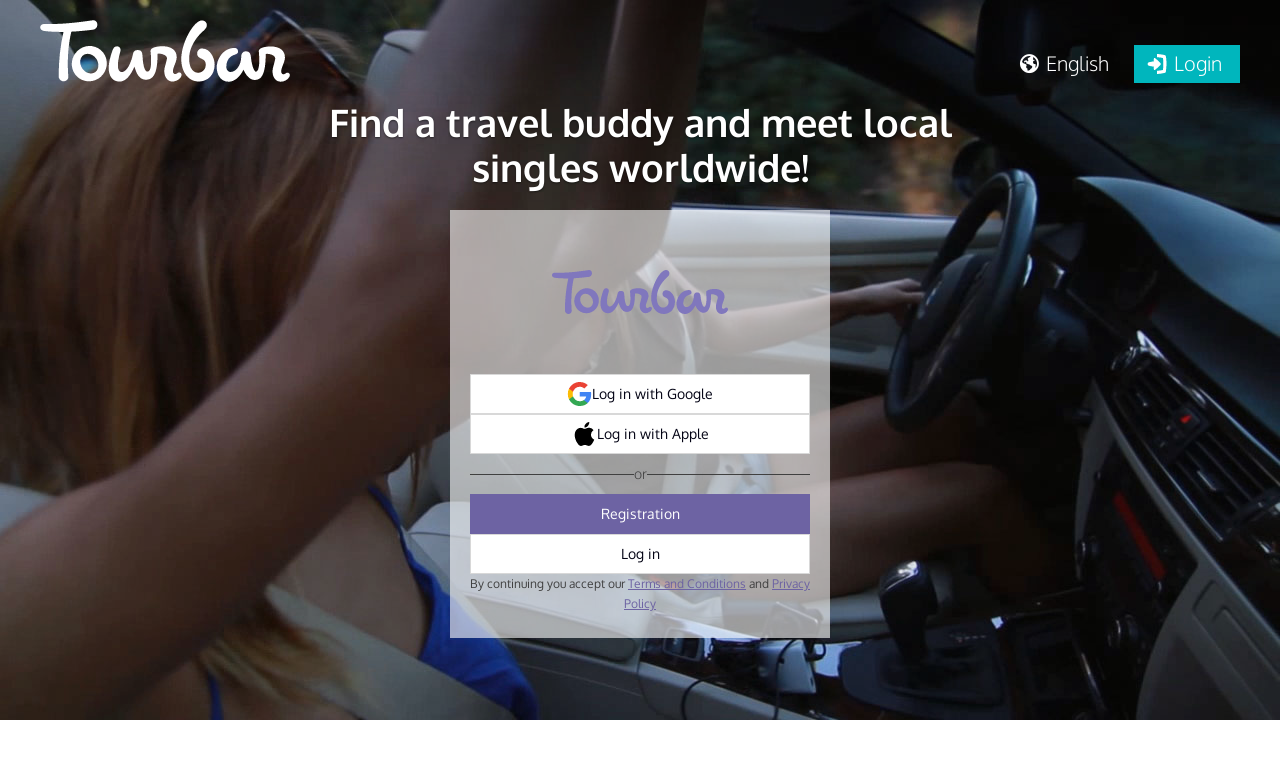

--- FILE ---
content_type: text/html; charset=utf-8
request_url: https://www.google.com/recaptcha/api2/anchor?ar=1&k=6Le2pMwqAAAAABSm-_8VPsQizV6Blph-lK9AfUHJ&co=aHR0cHM6Ly90b3VyYmFyLmNvbTo0NDM.&hl=en&v=PoyoqOPhxBO7pBk68S4YbpHZ&size=normal&anchor-ms=20000&execute-ms=30000&cb=egx6tzejn75r
body_size: 49212
content:
<!DOCTYPE HTML><html dir="ltr" lang="en"><head><meta http-equiv="Content-Type" content="text/html; charset=UTF-8">
<meta http-equiv="X-UA-Compatible" content="IE=edge">
<title>reCAPTCHA</title>
<style type="text/css">
/* cyrillic-ext */
@font-face {
  font-family: 'Roboto';
  font-style: normal;
  font-weight: 400;
  font-stretch: 100%;
  src: url(//fonts.gstatic.com/s/roboto/v48/KFO7CnqEu92Fr1ME7kSn66aGLdTylUAMa3GUBHMdazTgWw.woff2) format('woff2');
  unicode-range: U+0460-052F, U+1C80-1C8A, U+20B4, U+2DE0-2DFF, U+A640-A69F, U+FE2E-FE2F;
}
/* cyrillic */
@font-face {
  font-family: 'Roboto';
  font-style: normal;
  font-weight: 400;
  font-stretch: 100%;
  src: url(//fonts.gstatic.com/s/roboto/v48/KFO7CnqEu92Fr1ME7kSn66aGLdTylUAMa3iUBHMdazTgWw.woff2) format('woff2');
  unicode-range: U+0301, U+0400-045F, U+0490-0491, U+04B0-04B1, U+2116;
}
/* greek-ext */
@font-face {
  font-family: 'Roboto';
  font-style: normal;
  font-weight: 400;
  font-stretch: 100%;
  src: url(//fonts.gstatic.com/s/roboto/v48/KFO7CnqEu92Fr1ME7kSn66aGLdTylUAMa3CUBHMdazTgWw.woff2) format('woff2');
  unicode-range: U+1F00-1FFF;
}
/* greek */
@font-face {
  font-family: 'Roboto';
  font-style: normal;
  font-weight: 400;
  font-stretch: 100%;
  src: url(//fonts.gstatic.com/s/roboto/v48/KFO7CnqEu92Fr1ME7kSn66aGLdTylUAMa3-UBHMdazTgWw.woff2) format('woff2');
  unicode-range: U+0370-0377, U+037A-037F, U+0384-038A, U+038C, U+038E-03A1, U+03A3-03FF;
}
/* math */
@font-face {
  font-family: 'Roboto';
  font-style: normal;
  font-weight: 400;
  font-stretch: 100%;
  src: url(//fonts.gstatic.com/s/roboto/v48/KFO7CnqEu92Fr1ME7kSn66aGLdTylUAMawCUBHMdazTgWw.woff2) format('woff2');
  unicode-range: U+0302-0303, U+0305, U+0307-0308, U+0310, U+0312, U+0315, U+031A, U+0326-0327, U+032C, U+032F-0330, U+0332-0333, U+0338, U+033A, U+0346, U+034D, U+0391-03A1, U+03A3-03A9, U+03B1-03C9, U+03D1, U+03D5-03D6, U+03F0-03F1, U+03F4-03F5, U+2016-2017, U+2034-2038, U+203C, U+2040, U+2043, U+2047, U+2050, U+2057, U+205F, U+2070-2071, U+2074-208E, U+2090-209C, U+20D0-20DC, U+20E1, U+20E5-20EF, U+2100-2112, U+2114-2115, U+2117-2121, U+2123-214F, U+2190, U+2192, U+2194-21AE, U+21B0-21E5, U+21F1-21F2, U+21F4-2211, U+2213-2214, U+2216-22FF, U+2308-230B, U+2310, U+2319, U+231C-2321, U+2336-237A, U+237C, U+2395, U+239B-23B7, U+23D0, U+23DC-23E1, U+2474-2475, U+25AF, U+25B3, U+25B7, U+25BD, U+25C1, U+25CA, U+25CC, U+25FB, U+266D-266F, U+27C0-27FF, U+2900-2AFF, U+2B0E-2B11, U+2B30-2B4C, U+2BFE, U+3030, U+FF5B, U+FF5D, U+1D400-1D7FF, U+1EE00-1EEFF;
}
/* symbols */
@font-face {
  font-family: 'Roboto';
  font-style: normal;
  font-weight: 400;
  font-stretch: 100%;
  src: url(//fonts.gstatic.com/s/roboto/v48/KFO7CnqEu92Fr1ME7kSn66aGLdTylUAMaxKUBHMdazTgWw.woff2) format('woff2');
  unicode-range: U+0001-000C, U+000E-001F, U+007F-009F, U+20DD-20E0, U+20E2-20E4, U+2150-218F, U+2190, U+2192, U+2194-2199, U+21AF, U+21E6-21F0, U+21F3, U+2218-2219, U+2299, U+22C4-22C6, U+2300-243F, U+2440-244A, U+2460-24FF, U+25A0-27BF, U+2800-28FF, U+2921-2922, U+2981, U+29BF, U+29EB, U+2B00-2BFF, U+4DC0-4DFF, U+FFF9-FFFB, U+10140-1018E, U+10190-1019C, U+101A0, U+101D0-101FD, U+102E0-102FB, U+10E60-10E7E, U+1D2C0-1D2D3, U+1D2E0-1D37F, U+1F000-1F0FF, U+1F100-1F1AD, U+1F1E6-1F1FF, U+1F30D-1F30F, U+1F315, U+1F31C, U+1F31E, U+1F320-1F32C, U+1F336, U+1F378, U+1F37D, U+1F382, U+1F393-1F39F, U+1F3A7-1F3A8, U+1F3AC-1F3AF, U+1F3C2, U+1F3C4-1F3C6, U+1F3CA-1F3CE, U+1F3D4-1F3E0, U+1F3ED, U+1F3F1-1F3F3, U+1F3F5-1F3F7, U+1F408, U+1F415, U+1F41F, U+1F426, U+1F43F, U+1F441-1F442, U+1F444, U+1F446-1F449, U+1F44C-1F44E, U+1F453, U+1F46A, U+1F47D, U+1F4A3, U+1F4B0, U+1F4B3, U+1F4B9, U+1F4BB, U+1F4BF, U+1F4C8-1F4CB, U+1F4D6, U+1F4DA, U+1F4DF, U+1F4E3-1F4E6, U+1F4EA-1F4ED, U+1F4F7, U+1F4F9-1F4FB, U+1F4FD-1F4FE, U+1F503, U+1F507-1F50B, U+1F50D, U+1F512-1F513, U+1F53E-1F54A, U+1F54F-1F5FA, U+1F610, U+1F650-1F67F, U+1F687, U+1F68D, U+1F691, U+1F694, U+1F698, U+1F6AD, U+1F6B2, U+1F6B9-1F6BA, U+1F6BC, U+1F6C6-1F6CF, U+1F6D3-1F6D7, U+1F6E0-1F6EA, U+1F6F0-1F6F3, U+1F6F7-1F6FC, U+1F700-1F7FF, U+1F800-1F80B, U+1F810-1F847, U+1F850-1F859, U+1F860-1F887, U+1F890-1F8AD, U+1F8B0-1F8BB, U+1F8C0-1F8C1, U+1F900-1F90B, U+1F93B, U+1F946, U+1F984, U+1F996, U+1F9E9, U+1FA00-1FA6F, U+1FA70-1FA7C, U+1FA80-1FA89, U+1FA8F-1FAC6, U+1FACE-1FADC, U+1FADF-1FAE9, U+1FAF0-1FAF8, U+1FB00-1FBFF;
}
/* vietnamese */
@font-face {
  font-family: 'Roboto';
  font-style: normal;
  font-weight: 400;
  font-stretch: 100%;
  src: url(//fonts.gstatic.com/s/roboto/v48/KFO7CnqEu92Fr1ME7kSn66aGLdTylUAMa3OUBHMdazTgWw.woff2) format('woff2');
  unicode-range: U+0102-0103, U+0110-0111, U+0128-0129, U+0168-0169, U+01A0-01A1, U+01AF-01B0, U+0300-0301, U+0303-0304, U+0308-0309, U+0323, U+0329, U+1EA0-1EF9, U+20AB;
}
/* latin-ext */
@font-face {
  font-family: 'Roboto';
  font-style: normal;
  font-weight: 400;
  font-stretch: 100%;
  src: url(//fonts.gstatic.com/s/roboto/v48/KFO7CnqEu92Fr1ME7kSn66aGLdTylUAMa3KUBHMdazTgWw.woff2) format('woff2');
  unicode-range: U+0100-02BA, U+02BD-02C5, U+02C7-02CC, U+02CE-02D7, U+02DD-02FF, U+0304, U+0308, U+0329, U+1D00-1DBF, U+1E00-1E9F, U+1EF2-1EFF, U+2020, U+20A0-20AB, U+20AD-20C0, U+2113, U+2C60-2C7F, U+A720-A7FF;
}
/* latin */
@font-face {
  font-family: 'Roboto';
  font-style: normal;
  font-weight: 400;
  font-stretch: 100%;
  src: url(//fonts.gstatic.com/s/roboto/v48/KFO7CnqEu92Fr1ME7kSn66aGLdTylUAMa3yUBHMdazQ.woff2) format('woff2');
  unicode-range: U+0000-00FF, U+0131, U+0152-0153, U+02BB-02BC, U+02C6, U+02DA, U+02DC, U+0304, U+0308, U+0329, U+2000-206F, U+20AC, U+2122, U+2191, U+2193, U+2212, U+2215, U+FEFF, U+FFFD;
}
/* cyrillic-ext */
@font-face {
  font-family: 'Roboto';
  font-style: normal;
  font-weight: 500;
  font-stretch: 100%;
  src: url(//fonts.gstatic.com/s/roboto/v48/KFO7CnqEu92Fr1ME7kSn66aGLdTylUAMa3GUBHMdazTgWw.woff2) format('woff2');
  unicode-range: U+0460-052F, U+1C80-1C8A, U+20B4, U+2DE0-2DFF, U+A640-A69F, U+FE2E-FE2F;
}
/* cyrillic */
@font-face {
  font-family: 'Roboto';
  font-style: normal;
  font-weight: 500;
  font-stretch: 100%;
  src: url(//fonts.gstatic.com/s/roboto/v48/KFO7CnqEu92Fr1ME7kSn66aGLdTylUAMa3iUBHMdazTgWw.woff2) format('woff2');
  unicode-range: U+0301, U+0400-045F, U+0490-0491, U+04B0-04B1, U+2116;
}
/* greek-ext */
@font-face {
  font-family: 'Roboto';
  font-style: normal;
  font-weight: 500;
  font-stretch: 100%;
  src: url(//fonts.gstatic.com/s/roboto/v48/KFO7CnqEu92Fr1ME7kSn66aGLdTylUAMa3CUBHMdazTgWw.woff2) format('woff2');
  unicode-range: U+1F00-1FFF;
}
/* greek */
@font-face {
  font-family: 'Roboto';
  font-style: normal;
  font-weight: 500;
  font-stretch: 100%;
  src: url(//fonts.gstatic.com/s/roboto/v48/KFO7CnqEu92Fr1ME7kSn66aGLdTylUAMa3-UBHMdazTgWw.woff2) format('woff2');
  unicode-range: U+0370-0377, U+037A-037F, U+0384-038A, U+038C, U+038E-03A1, U+03A3-03FF;
}
/* math */
@font-face {
  font-family: 'Roboto';
  font-style: normal;
  font-weight: 500;
  font-stretch: 100%;
  src: url(//fonts.gstatic.com/s/roboto/v48/KFO7CnqEu92Fr1ME7kSn66aGLdTylUAMawCUBHMdazTgWw.woff2) format('woff2');
  unicode-range: U+0302-0303, U+0305, U+0307-0308, U+0310, U+0312, U+0315, U+031A, U+0326-0327, U+032C, U+032F-0330, U+0332-0333, U+0338, U+033A, U+0346, U+034D, U+0391-03A1, U+03A3-03A9, U+03B1-03C9, U+03D1, U+03D5-03D6, U+03F0-03F1, U+03F4-03F5, U+2016-2017, U+2034-2038, U+203C, U+2040, U+2043, U+2047, U+2050, U+2057, U+205F, U+2070-2071, U+2074-208E, U+2090-209C, U+20D0-20DC, U+20E1, U+20E5-20EF, U+2100-2112, U+2114-2115, U+2117-2121, U+2123-214F, U+2190, U+2192, U+2194-21AE, U+21B0-21E5, U+21F1-21F2, U+21F4-2211, U+2213-2214, U+2216-22FF, U+2308-230B, U+2310, U+2319, U+231C-2321, U+2336-237A, U+237C, U+2395, U+239B-23B7, U+23D0, U+23DC-23E1, U+2474-2475, U+25AF, U+25B3, U+25B7, U+25BD, U+25C1, U+25CA, U+25CC, U+25FB, U+266D-266F, U+27C0-27FF, U+2900-2AFF, U+2B0E-2B11, U+2B30-2B4C, U+2BFE, U+3030, U+FF5B, U+FF5D, U+1D400-1D7FF, U+1EE00-1EEFF;
}
/* symbols */
@font-face {
  font-family: 'Roboto';
  font-style: normal;
  font-weight: 500;
  font-stretch: 100%;
  src: url(//fonts.gstatic.com/s/roboto/v48/KFO7CnqEu92Fr1ME7kSn66aGLdTylUAMaxKUBHMdazTgWw.woff2) format('woff2');
  unicode-range: U+0001-000C, U+000E-001F, U+007F-009F, U+20DD-20E0, U+20E2-20E4, U+2150-218F, U+2190, U+2192, U+2194-2199, U+21AF, U+21E6-21F0, U+21F3, U+2218-2219, U+2299, U+22C4-22C6, U+2300-243F, U+2440-244A, U+2460-24FF, U+25A0-27BF, U+2800-28FF, U+2921-2922, U+2981, U+29BF, U+29EB, U+2B00-2BFF, U+4DC0-4DFF, U+FFF9-FFFB, U+10140-1018E, U+10190-1019C, U+101A0, U+101D0-101FD, U+102E0-102FB, U+10E60-10E7E, U+1D2C0-1D2D3, U+1D2E0-1D37F, U+1F000-1F0FF, U+1F100-1F1AD, U+1F1E6-1F1FF, U+1F30D-1F30F, U+1F315, U+1F31C, U+1F31E, U+1F320-1F32C, U+1F336, U+1F378, U+1F37D, U+1F382, U+1F393-1F39F, U+1F3A7-1F3A8, U+1F3AC-1F3AF, U+1F3C2, U+1F3C4-1F3C6, U+1F3CA-1F3CE, U+1F3D4-1F3E0, U+1F3ED, U+1F3F1-1F3F3, U+1F3F5-1F3F7, U+1F408, U+1F415, U+1F41F, U+1F426, U+1F43F, U+1F441-1F442, U+1F444, U+1F446-1F449, U+1F44C-1F44E, U+1F453, U+1F46A, U+1F47D, U+1F4A3, U+1F4B0, U+1F4B3, U+1F4B9, U+1F4BB, U+1F4BF, U+1F4C8-1F4CB, U+1F4D6, U+1F4DA, U+1F4DF, U+1F4E3-1F4E6, U+1F4EA-1F4ED, U+1F4F7, U+1F4F9-1F4FB, U+1F4FD-1F4FE, U+1F503, U+1F507-1F50B, U+1F50D, U+1F512-1F513, U+1F53E-1F54A, U+1F54F-1F5FA, U+1F610, U+1F650-1F67F, U+1F687, U+1F68D, U+1F691, U+1F694, U+1F698, U+1F6AD, U+1F6B2, U+1F6B9-1F6BA, U+1F6BC, U+1F6C6-1F6CF, U+1F6D3-1F6D7, U+1F6E0-1F6EA, U+1F6F0-1F6F3, U+1F6F7-1F6FC, U+1F700-1F7FF, U+1F800-1F80B, U+1F810-1F847, U+1F850-1F859, U+1F860-1F887, U+1F890-1F8AD, U+1F8B0-1F8BB, U+1F8C0-1F8C1, U+1F900-1F90B, U+1F93B, U+1F946, U+1F984, U+1F996, U+1F9E9, U+1FA00-1FA6F, U+1FA70-1FA7C, U+1FA80-1FA89, U+1FA8F-1FAC6, U+1FACE-1FADC, U+1FADF-1FAE9, U+1FAF0-1FAF8, U+1FB00-1FBFF;
}
/* vietnamese */
@font-face {
  font-family: 'Roboto';
  font-style: normal;
  font-weight: 500;
  font-stretch: 100%;
  src: url(//fonts.gstatic.com/s/roboto/v48/KFO7CnqEu92Fr1ME7kSn66aGLdTylUAMa3OUBHMdazTgWw.woff2) format('woff2');
  unicode-range: U+0102-0103, U+0110-0111, U+0128-0129, U+0168-0169, U+01A0-01A1, U+01AF-01B0, U+0300-0301, U+0303-0304, U+0308-0309, U+0323, U+0329, U+1EA0-1EF9, U+20AB;
}
/* latin-ext */
@font-face {
  font-family: 'Roboto';
  font-style: normal;
  font-weight: 500;
  font-stretch: 100%;
  src: url(//fonts.gstatic.com/s/roboto/v48/KFO7CnqEu92Fr1ME7kSn66aGLdTylUAMa3KUBHMdazTgWw.woff2) format('woff2');
  unicode-range: U+0100-02BA, U+02BD-02C5, U+02C7-02CC, U+02CE-02D7, U+02DD-02FF, U+0304, U+0308, U+0329, U+1D00-1DBF, U+1E00-1E9F, U+1EF2-1EFF, U+2020, U+20A0-20AB, U+20AD-20C0, U+2113, U+2C60-2C7F, U+A720-A7FF;
}
/* latin */
@font-face {
  font-family: 'Roboto';
  font-style: normal;
  font-weight: 500;
  font-stretch: 100%;
  src: url(//fonts.gstatic.com/s/roboto/v48/KFO7CnqEu92Fr1ME7kSn66aGLdTylUAMa3yUBHMdazQ.woff2) format('woff2');
  unicode-range: U+0000-00FF, U+0131, U+0152-0153, U+02BB-02BC, U+02C6, U+02DA, U+02DC, U+0304, U+0308, U+0329, U+2000-206F, U+20AC, U+2122, U+2191, U+2193, U+2212, U+2215, U+FEFF, U+FFFD;
}
/* cyrillic-ext */
@font-face {
  font-family: 'Roboto';
  font-style: normal;
  font-weight: 900;
  font-stretch: 100%;
  src: url(//fonts.gstatic.com/s/roboto/v48/KFO7CnqEu92Fr1ME7kSn66aGLdTylUAMa3GUBHMdazTgWw.woff2) format('woff2');
  unicode-range: U+0460-052F, U+1C80-1C8A, U+20B4, U+2DE0-2DFF, U+A640-A69F, U+FE2E-FE2F;
}
/* cyrillic */
@font-face {
  font-family: 'Roboto';
  font-style: normal;
  font-weight: 900;
  font-stretch: 100%;
  src: url(//fonts.gstatic.com/s/roboto/v48/KFO7CnqEu92Fr1ME7kSn66aGLdTylUAMa3iUBHMdazTgWw.woff2) format('woff2');
  unicode-range: U+0301, U+0400-045F, U+0490-0491, U+04B0-04B1, U+2116;
}
/* greek-ext */
@font-face {
  font-family: 'Roboto';
  font-style: normal;
  font-weight: 900;
  font-stretch: 100%;
  src: url(//fonts.gstatic.com/s/roboto/v48/KFO7CnqEu92Fr1ME7kSn66aGLdTylUAMa3CUBHMdazTgWw.woff2) format('woff2');
  unicode-range: U+1F00-1FFF;
}
/* greek */
@font-face {
  font-family: 'Roboto';
  font-style: normal;
  font-weight: 900;
  font-stretch: 100%;
  src: url(//fonts.gstatic.com/s/roboto/v48/KFO7CnqEu92Fr1ME7kSn66aGLdTylUAMa3-UBHMdazTgWw.woff2) format('woff2');
  unicode-range: U+0370-0377, U+037A-037F, U+0384-038A, U+038C, U+038E-03A1, U+03A3-03FF;
}
/* math */
@font-face {
  font-family: 'Roboto';
  font-style: normal;
  font-weight: 900;
  font-stretch: 100%;
  src: url(//fonts.gstatic.com/s/roboto/v48/KFO7CnqEu92Fr1ME7kSn66aGLdTylUAMawCUBHMdazTgWw.woff2) format('woff2');
  unicode-range: U+0302-0303, U+0305, U+0307-0308, U+0310, U+0312, U+0315, U+031A, U+0326-0327, U+032C, U+032F-0330, U+0332-0333, U+0338, U+033A, U+0346, U+034D, U+0391-03A1, U+03A3-03A9, U+03B1-03C9, U+03D1, U+03D5-03D6, U+03F0-03F1, U+03F4-03F5, U+2016-2017, U+2034-2038, U+203C, U+2040, U+2043, U+2047, U+2050, U+2057, U+205F, U+2070-2071, U+2074-208E, U+2090-209C, U+20D0-20DC, U+20E1, U+20E5-20EF, U+2100-2112, U+2114-2115, U+2117-2121, U+2123-214F, U+2190, U+2192, U+2194-21AE, U+21B0-21E5, U+21F1-21F2, U+21F4-2211, U+2213-2214, U+2216-22FF, U+2308-230B, U+2310, U+2319, U+231C-2321, U+2336-237A, U+237C, U+2395, U+239B-23B7, U+23D0, U+23DC-23E1, U+2474-2475, U+25AF, U+25B3, U+25B7, U+25BD, U+25C1, U+25CA, U+25CC, U+25FB, U+266D-266F, U+27C0-27FF, U+2900-2AFF, U+2B0E-2B11, U+2B30-2B4C, U+2BFE, U+3030, U+FF5B, U+FF5D, U+1D400-1D7FF, U+1EE00-1EEFF;
}
/* symbols */
@font-face {
  font-family: 'Roboto';
  font-style: normal;
  font-weight: 900;
  font-stretch: 100%;
  src: url(//fonts.gstatic.com/s/roboto/v48/KFO7CnqEu92Fr1ME7kSn66aGLdTylUAMaxKUBHMdazTgWw.woff2) format('woff2');
  unicode-range: U+0001-000C, U+000E-001F, U+007F-009F, U+20DD-20E0, U+20E2-20E4, U+2150-218F, U+2190, U+2192, U+2194-2199, U+21AF, U+21E6-21F0, U+21F3, U+2218-2219, U+2299, U+22C4-22C6, U+2300-243F, U+2440-244A, U+2460-24FF, U+25A0-27BF, U+2800-28FF, U+2921-2922, U+2981, U+29BF, U+29EB, U+2B00-2BFF, U+4DC0-4DFF, U+FFF9-FFFB, U+10140-1018E, U+10190-1019C, U+101A0, U+101D0-101FD, U+102E0-102FB, U+10E60-10E7E, U+1D2C0-1D2D3, U+1D2E0-1D37F, U+1F000-1F0FF, U+1F100-1F1AD, U+1F1E6-1F1FF, U+1F30D-1F30F, U+1F315, U+1F31C, U+1F31E, U+1F320-1F32C, U+1F336, U+1F378, U+1F37D, U+1F382, U+1F393-1F39F, U+1F3A7-1F3A8, U+1F3AC-1F3AF, U+1F3C2, U+1F3C4-1F3C6, U+1F3CA-1F3CE, U+1F3D4-1F3E0, U+1F3ED, U+1F3F1-1F3F3, U+1F3F5-1F3F7, U+1F408, U+1F415, U+1F41F, U+1F426, U+1F43F, U+1F441-1F442, U+1F444, U+1F446-1F449, U+1F44C-1F44E, U+1F453, U+1F46A, U+1F47D, U+1F4A3, U+1F4B0, U+1F4B3, U+1F4B9, U+1F4BB, U+1F4BF, U+1F4C8-1F4CB, U+1F4D6, U+1F4DA, U+1F4DF, U+1F4E3-1F4E6, U+1F4EA-1F4ED, U+1F4F7, U+1F4F9-1F4FB, U+1F4FD-1F4FE, U+1F503, U+1F507-1F50B, U+1F50D, U+1F512-1F513, U+1F53E-1F54A, U+1F54F-1F5FA, U+1F610, U+1F650-1F67F, U+1F687, U+1F68D, U+1F691, U+1F694, U+1F698, U+1F6AD, U+1F6B2, U+1F6B9-1F6BA, U+1F6BC, U+1F6C6-1F6CF, U+1F6D3-1F6D7, U+1F6E0-1F6EA, U+1F6F0-1F6F3, U+1F6F7-1F6FC, U+1F700-1F7FF, U+1F800-1F80B, U+1F810-1F847, U+1F850-1F859, U+1F860-1F887, U+1F890-1F8AD, U+1F8B0-1F8BB, U+1F8C0-1F8C1, U+1F900-1F90B, U+1F93B, U+1F946, U+1F984, U+1F996, U+1F9E9, U+1FA00-1FA6F, U+1FA70-1FA7C, U+1FA80-1FA89, U+1FA8F-1FAC6, U+1FACE-1FADC, U+1FADF-1FAE9, U+1FAF0-1FAF8, U+1FB00-1FBFF;
}
/* vietnamese */
@font-face {
  font-family: 'Roboto';
  font-style: normal;
  font-weight: 900;
  font-stretch: 100%;
  src: url(//fonts.gstatic.com/s/roboto/v48/KFO7CnqEu92Fr1ME7kSn66aGLdTylUAMa3OUBHMdazTgWw.woff2) format('woff2');
  unicode-range: U+0102-0103, U+0110-0111, U+0128-0129, U+0168-0169, U+01A0-01A1, U+01AF-01B0, U+0300-0301, U+0303-0304, U+0308-0309, U+0323, U+0329, U+1EA0-1EF9, U+20AB;
}
/* latin-ext */
@font-face {
  font-family: 'Roboto';
  font-style: normal;
  font-weight: 900;
  font-stretch: 100%;
  src: url(//fonts.gstatic.com/s/roboto/v48/KFO7CnqEu92Fr1ME7kSn66aGLdTylUAMa3KUBHMdazTgWw.woff2) format('woff2');
  unicode-range: U+0100-02BA, U+02BD-02C5, U+02C7-02CC, U+02CE-02D7, U+02DD-02FF, U+0304, U+0308, U+0329, U+1D00-1DBF, U+1E00-1E9F, U+1EF2-1EFF, U+2020, U+20A0-20AB, U+20AD-20C0, U+2113, U+2C60-2C7F, U+A720-A7FF;
}
/* latin */
@font-face {
  font-family: 'Roboto';
  font-style: normal;
  font-weight: 900;
  font-stretch: 100%;
  src: url(//fonts.gstatic.com/s/roboto/v48/KFO7CnqEu92Fr1ME7kSn66aGLdTylUAMa3yUBHMdazQ.woff2) format('woff2');
  unicode-range: U+0000-00FF, U+0131, U+0152-0153, U+02BB-02BC, U+02C6, U+02DA, U+02DC, U+0304, U+0308, U+0329, U+2000-206F, U+20AC, U+2122, U+2191, U+2193, U+2212, U+2215, U+FEFF, U+FFFD;
}

</style>
<link rel="stylesheet" type="text/css" href="https://www.gstatic.com/recaptcha/releases/PoyoqOPhxBO7pBk68S4YbpHZ/styles__ltr.css">
<script nonce="uPlppAcP3bNTXDRzn1Xh7w" type="text/javascript">window['__recaptcha_api'] = 'https://www.google.com/recaptcha/api2/';</script>
<script type="text/javascript" src="https://www.gstatic.com/recaptcha/releases/PoyoqOPhxBO7pBk68S4YbpHZ/recaptcha__en.js" nonce="uPlppAcP3bNTXDRzn1Xh7w">
      
    </script></head>
<body><div id="rc-anchor-alert" class="rc-anchor-alert"></div>
<input type="hidden" id="recaptcha-token" value="[base64]">
<script type="text/javascript" nonce="uPlppAcP3bNTXDRzn1Xh7w">
      recaptcha.anchor.Main.init("[\x22ainput\x22,[\x22bgdata\x22,\x22\x22,\[base64]/[base64]/[base64]/[base64]/[base64]/[base64]/[base64]/[base64]/[base64]/[base64]\\u003d\x22,\[base64]\\u003d\x22,\[base64]/ClMKJDMOowpbDjsOFfsKIw4w5NsKGwpgMwrPCi8KMSG1Jwokzw5FawpUKw6vDi8K0T8K2wrdsZQDCtlcbw4AxYwMKwoAXw6XDpMOfwpLDkcKQw5gZwoBTMmXDuMKCwqzDnHzClMOyRsKSw6vCpMKpScKZK8OqTCTDmcKhVXrDvMKVDMOVWV/Ct8O0T8Oow4hbV8Kpw6fCp3xfwqk0RyUCwpDDiVnDjcOJwrnDvMKRHzJxw6TDmMO0wr3CvHXCmT9Ewrt5S8O/YsOjwonCj8KKwoHCmEXCtMOEccKgKcK7wrDDgGtIb1h7YcKybsKICMKVwrnCjMOgw58ew65fw4fCiQcxwoXCkEvDtlHCgE7Cgk47w7PDuMK2IcKUwrd/dxcWwpvClsO0EVPCg2B0wp0Cw6dDIsKBdGo+U8K6FnHDlhRYwqATwoPDmcONbcKVBsOAwrt5w5bCvsKlb8KNQsKwQ8KEHloqwpPCi8KcJSLClV/DrMK5Y0ANRiQEDTnCksOjNsO2w4lKHsKFw4BYF0HChj3Co0vCq2DCvcOJUgnDssOnJcKfw68db8KwLjXCjMKUOAYpRMKsAT5ww4RbcsKAcQnDhMOqwqTCqyd1VsKqdwszwqsVw6/ChMOrCsK4UMOfw7ZEwpzDhMKbw7vDtVoLH8O4wp9+wqHDpGcQw53Dmx/CnsKbwo43wqvDhQfDjCt/w5ZXTsKzw77Cq03DjMKqwojDt8OHw7s3IcOewocZFcKlXsKWYsKUwq3DuBZ6w6FnZl8lAWYnQRbDt8KhIQ7DvMOqasOUw5bCnxLDtMKPbh8ePcO4TxsHU8OIEA/Dig8kM8Klw53CusK1LFjDjU/DoMOXwrvCg8K3ccKgw6LCug/Cm8Klw71owqM6DQDDvyEFwrNLwq9eLmJwwqTCn8KkF8OaWmrDilEjwo/Dl8Ofw5LDgnlYw6fDrMKTQsKeTj5DZD/DoWcCaMK+wr3DsUMYKEhDWx3Cm3vDpgABwqYML1XChijDu2JqAMO8w7HCk2/[base64]/[base64]/Cql4pPcKsw545wrTCqTcxwo/Cvw3DssKOwqLDl8O/w6XCiMKrwqZhasKeCznCgMO3HcKZVcKiwooNw5DCjnIOwoDDt1lIwprDsn10VB/[base64]/TMKew4tkwo7DiRpGOB3DpcOWw4l/a39GwoLCvw3Cm8KnwoU1w7/DrhfDowBnFRXDmlbCo1MpKh3DtyzCjMKHwrDCg8KFw6tURsOhUsK7w4LDiT/[base64]/CrcKADMKVcXFTUMOWw4JLLsK2UsKbw4khDQQ6SMOXPMKNwr5TGMOTV8OBw416w7DDti/DnsOew7zCgVrDtsOHMm/Ci8KUKcKAPMOTw4XDhylSJMKbwovDs8K5OcOUw7AzwozCnz4yw6YyS8KEwqbCucOeYcO5a0rCkUUSXwFEZA/CvjfCuMKYWFIwwpnDmlZgwpTDl8Kkw43DvsOtCEbCjjrDjSXDlVRmEcO1CE0DwoLCnMOiDcOzJk8lYcKYw5Miw6vDlMOFW8KOeWDDkzvCmcK4D8OAHcKtw5A4w67CtBgEfMK/w4c7wqdAwqRxw51Iw7Q/[base64]/CvcOkwrTDhsK7Y8OSw6XCnArDlhBzQkDCihQxTWZVwpjCk8O4McKhwqY8wq3CkX/[base64]/[base64]/DtMKdwo8yJBkSfGc2wo9ew4cow656wqV5G1omM0DCrBwTwqRhwrRRw77DkcO7w5bDoibCh8KIFG3Dig/ChsKKwpxiw5QwGgzDm8KLMF0mfEpfUSfDrxkywrfDkMOXJMO/RMK0XHs0w4Q9wqzDkcOcwqxQA8OOwo95JcOOw4wGw6cBPHUXw7vClMOgwpHCp8KhYsObw4oXwq/[base64]/DuQVfRMOnw4rDi8OIw6PDsMO0XcO9wp3DjcOSw5rCo1d5KsOiMl/ClsOKwo1Swr/DicO0M8ObbwvCmVLCkC5jwr7DlMKZw7tjDUMcJcOrDlrCl8OGwobDtydvW8O+EwfDsn8Yw7nCvMKsMi7CvnoCw7zDiDbCmjZ5LU/[base64]/CoMK6w6rCmFvCt1BgB8O/[base64]/QCktwqcfwrMCw7LDqytlJcKxblkEI3/[base64]/[base64]/dsOiFMOfMhbCqMKiU8KyIWpvwqNcw5jDr1LDkMOAw71PwrsoXHJ3wr/DksO3w7vDi8OSwp7DkcKnwrIzwppjE8KlYsOvw5PCnsKXw7XDisKKwqMKw6XDgzEPUW8zfcKyw7cvw5bCtFnDkD/[base64]/Du8K/w4wJSMO2G8OsCsOnfTdLSMODw77Cr1sUYMOHdVg0WgbDk2nDtMKMCXR3w5PCuHR8wqRKEwXDhg9MwrzDiBvCqX4EQUdkw77Cl2t9TMOewq0EwrLDiQwLw7/[base64]/Dm8KFZxjClGTDhcKOw4cmYsODTcOeN8KOP0fDusO+ZMK9AsOBb8Okw67DpcK8BSV5w7TDjMOdTWvDtcOeMcKJMsOVwoBkwos/SMKNw47DrcOLasOpAQ/CrkHCosOPwp5Vwplmw58ow4fClGXDoXDCrjnCtW/Du8OvV8OxwoHCicOmwr/DsMKbw7LCl24+MMKiU3LDtQwdw5zCs395w4RkMXjCpBvDmFLCh8OAd8OkIMOBGsOYVgN7Ii8owqhXE8KYw6nChmAyw5ksw4rDncKOQsK2w5hbw5/DkxLDnBIaEUTDrRXCtBURw6tlw6R4T37CnMOSw6jCjcKYw6ccw7XCv8O+w6NfwqssbMO4J8OQPMKPRcOYw6vChMOIw7XDj8OOEn42cxhYwoPCscKyE3/CsEJLIcO0HcObw4XCrcKoOsO+RcKRwqrDpcObwp3Du8OPOQJ7wqJXwro7GsOMQcOIeMOIw6BkNcKoHWfClF3DtsKOwpomdG7ChBDDpcKCYMOuWcOYLsO9w4NzEMK3cxIkRQHDhk/DsMKkw6NePlnDsDhGcApoUDYDEcK9wqLDqsORDcOLR1BuNGnCp8KwW8OTW8OfwqALY8OawpFPI8Kewpstai01E2cseEAMTcOzEVLCrl3CgVEUw759wpLCksOWClNuw7hAecOswq/Cr8OBwqjDkcOxwqbCjsOuDMOrw7ouwqPDrBfDp8KdW8KLRMK+YF3DghBuwqY3SsOpw7LDhBBHw7gQbMKCUkXDn8Ozwp1UwqfDmH4Mw5XCukdbw6/DvGE7wqUXwrpCOknDkcOkDsOiwpUlwpzCtMK+wqXClWvDg8KXScKBw6nDgsK5WMO4wo3CgGnDncORE1jDpiEfdMOnw4bChsKhLjAlw6RDwoodFmERZ8OOwp/[base64]/CgjLCr8OZwrhMK8ODw6TCqHkNVMKpPXHChsOQVcOMw5gkw7x5w61Zw68qPcOXazE3woo3w5rCvMO4Fyo6w5zDo1gACMKXw6PCpMOlwq8ud2XCocKAccOgRzvDtSvDlFzChsKdDmvDjz/CqmvDlMOfwpPDlWkNCWgUNzELfcK4Y8Osw5nCn2vDlmUlw57Dk0N8In/DpSPCj8OGwqjCnTUWRsOyw60qw6NgworDmMKqw49EW8OlKwY6wrtEwprCvMK8fnMnYhhAw6dFwrhYwqTDgWLChcKowqMXKMK1wo/Cj2/Ckw7DtMKEWBXDth9WJDzDgcKsXCg4QjzDscOEZSpaR8Ohw5ZWB8OYw5rCtRfCkWFhw7xUEWxMw6ktUVvDv1jDpj/DuMO2w6TChggwK0TCqW01w4nCv8KTYn1SI0/DtR4KdMK1wpLCqETCsyPCssO8wrXDoAfClEDCuMOVwoDDpsKvfcO9wrptPGscVjXCsVvCpk52w5XDgsOmXgUkOMOGwpDCnm3ClDZwwpzDumtafMODK2/CrxXCnMKnKcKABTTDusOidsKtHsKnw5jDswE0B17DglIwwopswobDscKBU8K8CMKbb8Oew67DtcKBwpV4w6sAw7/[base64]/CscOxJ8OTWm1/[base64]/Dmjxhfy4kwqsNwrk8bcOeScK8RQrDmsK0I07DocKIXVXDm8OyST1ZHmoEI8Kzw4cHP1AtwoxYKl3CgFoQcRQdUCIIQWDCtMOTw7jCosK2UMO3HUXCgBfDrsKrZ8KTw43DjiAiDU8Uw4/[base64]/DgkILXcO9w5jChHJFcSMkwq/DhlkiwpvDqFQLR1UCCMObdSZ5w4DCqiXCpsK9YcKBw7vDjjp/woA8JW52Vn/Co8Oiw49wwojDo8O6PG1nZsKNeSPDjTPDqcKpXx1LCjLDnMKiIUAoTDspwqAEw6nDkmDDiMO5B8O4OXrDsMOdFTLDi8KeGgUyw5LCj3HDj8OFwpHDtMKvwo0uw5HDtMOUXy/DsUnClEAhwoBwwrDCnSwKw6fChTrCiDlow4jDsAwCMsKXw77CkiHDgBJswqBlw7jCkcKXw4RpTGJ+A8K/DMKBBsODwrNUw4HCusKpw7kwSBwBM8KOGBQnEnp2wrzDkCnCqBNRYxMew4jCjSR3w4PCkyZ6w5XCgwLDmcKBfMKlGH9IwpLCiMOlw6PDl8K8w6TCvcOkw4HCgcOcwoPDsn7ClUgSw6BgwprDomzDjsKRAXwHQRkrw5ETHmVnwpEdI8OqJk99eQ/ChcKww47DvsKqwqVKw6RSwqFkWGzDm2LCrMKlVD0xwoh4AsOATsKaw7EbbsKTw5Elw6B9A0xsw68jw6FidsOEKXjCsy7DkSxLw77DkcKUwrzCm8K7w63CjBjDpHTDs8KrWMK/w73CnMKCMcK2w4HCrShew7YfPcK2wowVwotOw5fCrMKlO8K5wpxSwr8tfQHDpcOfwqPDliwgwpHDksK7EsOzwq08wpzChWnDvcKsw6/DuMKaITzDpybDkcOgw5IbwrHDocKlwpoTw69pFFfDnmvCql7Ch8O6MsKFw5YJHUvDjcOPw6AKOyvDgsKiw53DshzCm8O7w7TDisOzTUREDsK0Fg7CrMO0w7ceKMKFw5dLwr0Ew7vCtMOGTWbCtsKCVwkTXsKdw4d2ZA9TOnXCsnXDmFkxwo5Iwph0AAYdKcOLwol/DDbCqBXCum44wpJYGXbDj8OmLU7DosKYTHHCmcKRwqdsIGdKUjQlJj3CqsO2w4bCnEHDtsO9WMOdw6YQwpkwF8O/wqtiwp3ClMOYQMKNw5xiw618WMKmJ8K3w4MkNMOGBMOzwowJwqApW3NWWE8FUsKOwonCizXCq3gcCGjDvcKdwr7DicOuwqzDs8OcL2cFw607Q8O0GFvChcKxw6FRw5/Cl8OqFsOTwqHCh3ZbwpnDtcO1w6tFfAkvwqTCvMKnPSRHR2bDvMOXwo3DkThsLMOgwq3Dg8K/wobDscKFNg3DumfDvsO9K8Oyw7o/QEU8XCLDpF0gwoDDlWwgLMOcwpXCocOyYD0TwoY7wo/DpwbDinMbwrMdRsOgDD5xworDumDCkVloYnzDmTgrT8KLCMO+w4HDnVErw7pHGMONwrHDi8K1VcOsw4PDu8KDwqpOw5IiTMKzwpfDuMKHEl1ka8OfT8OiPsOhwppRQWt9wro7w7EYdzxGHybDqFlJHMKLLlcpfGcDw74AB8Kpw6/DgsObED9Tw4hrAMO+KsO0wpkyNkTCkHEEIcK0Y23DjMOTDMOowoFWPcKmw6HDlD4Cw5crw7oyKMKqYAXCmMOeRMKTwqfCrMKTwpUYfjzCvG3Dq2gzwrItwqHCuMKIXR7DtcOHAFrDvsO0RMKjUnnCkANjw4JLwrbCgjkvCsONHRkuwoIcasKMw4/[base64]/Dtj8zY1Mww5LCjAjDigTCswXChMOmwo3DicOUG8OYAcOWwpAub2xcYMKyw5TCvcKpaMKscElyOcKMw4Ztw4rCtEIawoHDrsOlwrwFwp1Fw7PCoQDDuUTDhWLCrMKaS8KQdBtPwpDDhibDuQoAYkXCgn/CncOiwr3DjcKDQXlpw5PDrMKfVGfChcOWw4xTw59sesO5L8OcLcKFwqxKBcOYw5Bywo7Chn4OLi5CUsK8w4F/bcOcaxd/[base64]/ChcOUdcOpMlzCr8O1BsOPwpLCt8KASRNFeUpIw6XCnxcfwqjCksOpwqjCt8OhBT7DuEhtQFoAw4zDmcKbVythwpzCtMKMeEQ9ZsKdGg1Ew5EjwoFlOsOGw49Dwr/CqhjCtsOPEcOwC0QQJ1pvV8OBw7IfbcO4wrgkwr8FegEXwofDokdswr/[base64]/[base64]/DhWhnWz/Cuh/DmsKNw4rCrBzCqMKcw7XClEXDljLDoGMNW8OMNnA5OEvDv3xBKiwqwo3ClcOCVnlGfRbChsOmwrt0Iw4oBTfCvMOpw57DisKHw5fDsw7DuMOywprCpXxQw5vDlMOCwp/CgMK2fEXCnsKEwqxnw4AtwrrDl8Kmw68qw5cvAVhuB8OpGS7DsRfCmcOvV8OqF8K3w5HDgMOyB8Kyw4pCKcOlSX/Cri8tw5MlWsO+VsKBXXI0w64iA8KoN07DgMKYBBTDrMKADsO+CHPCjEJVNybCgEbCnlFuFcODckxAw5vDiSvCscOmwqAZw7dswrPDh8Oew5pNM27DgMOCw7fDlHXDkcOwdcK7w6XCinfCuF/CjMO3wo7Cr2VpH8KeexbCgR/CrcOVw4LDoUk+VVHDl1zDjMORVcKvw7rCpgzCmljCoFxlw7zCvcKWbkzCmmAhfyrCm8OXfMKDVUTCvBvCicKee8O/RcO4w7zDlgF1w5/[base64]/DgCYBwpHDjlJQwqQIwrHCq8Knwq7DqsOxw5rDpAgzwp7Dqjp2GgbCt8O3w6p6Tx5tNzbDljLCmFZXwrBWwoDCgXMPwpLCjgnDmHjCmcKcWyXDtXrDoRc9UjfCqsKqDm4Qw6TCuHbDhBDDoWlYwoTDtMOkwq7CgwJDw7JwS8OECsK0w6/[base64]/ClMONJTp6wrvDvWjDksK7wozCqsKfwp3DmsOkMcKARMOTwpUDMD9rAj7DlcK5bcOPBcKHB8KowpfDvj/CgSjDik4BX2pJNsKOdhPCmwLDulrDt8ObC8Otc8KuwogMCEvDusKqwpvDhcKIWMKrwqFtw4nDnF/CuiZfLHYnw6vDicKAw5fDmcKDwrwWw7FWP8KvLlfDp8K8w4gkwojCqjXCjBwRwpXCgV1LZMKOw7XCr1tLwooSMMKmw4JULCUsUzF7S8KMS0Q2SMOXwp9UT3dow4ZVwrbCosKBbMOswpDCtxjDgcK+K8KtwrAOZcKDw5xDwroPfcKYecOaTj/[base64]/[base64]/UMOOXkvDmsKKw5R5IMKHZ8KOwqtsw5UIKcOrwolvw58gDD3CoCMbwoZ7Yz3CphFpZTDCuRPChG4qwrBBw6vCjFhOesOyXsO7N0HCuMOPwojDnVRjwqzDo8O2JMOTLsKCQHc/wofDmcK+M8KXw6h0wqccwrPDnz3CpGkNSlEUfcOtw6AeG8Ocw7XCrMKmw6sjDwMSwqHDtSvCl8KjBHVAHlHCmBbDiB0/[base64]/Dpl/DhBrDkMK4BG7DoD7Cs1/DrTtDwpxzwqlOwprDkHk7wqzCpnd/w5/DpjLCo3rCnxbDlMODw505w4jDgsKPGDDDsG3DkzdiDVzDosKGw6vCjsOQEsOaw4cYwpvDiTgqw5/CuGJebcKLwoPCoMKKG8K9woAOw5/DiMOxSsOGwrvDuSzDgMOJJHZcOzZ9w5/CsBDCjMKrwo59w4PCjMO/woTCuMKww6k4JSU4wrMGwqNoBQoQccK/LFbCvzpZTMKBwoMWw6oLw5vCuRvCqMOiP1zDlMKswr58wrkxAMOxwoXCjnl3EsOIwq9LZ2rCpBN+w5LDmSLCisKrL8KKLMKqKsOYw6QewrPCosKqBMOywpfCrsOrVX0rwroKwr/[base64]/DlMOxwpXDksOJFBsAwrdhw4BQf8OFXwLDk8K7fSXDtMOvMm7ChgHDocKwB8K6R1oTwp/CkUU2wqoxwrEFwrvCuSzDlMKQNcKgw5gLaxIWIcOXScO2BTXChCMUw4NLciZmw7PCqMKPUHXCiFPCk8KtKk/DvMOMSBRFHcKaw5/[base64]/DtRbCicOdwo50H8Knw480OThzwpw5NcKDE8OCw7oxQMOrKzwtw4zCpcKewoQpw5TDp8KnLnXCkVbCsXcjLcKiw6cNwovDqVg5SH0CKmUmw50ADWtpC8O9E1YaEl/CisKeLsKRwpbDo8OSw4zDiBwiMMKQwo/Drg5YE8O8w51ANS/ClApUaFpww5nChsOpwq/DsWbDuQtpI8KeeHQ0woTDs3ZOwoDDmCLChF9uw4nCrg9XIwrDo2xGw7LDj0LCv8KMwpsGQMK+w5cYKiXDoh/DrEBXDcKfw5UwAMOsCAkNOTBhUkzCjWoYYMO4DsKow7UDMWFQwrMgwq7DoXlFE8OQWsKCRxvDqwdPesOTw7XCm8OzM8OIw5xOw6DDsSg1OlsXHMOUOHnCosOnw5oDOsO+wr5tC0lgw5bCpMOHw7/DgcKkScOyw7AxVsKuwprDri7CucKOM8KWw68Hw4fDsmUtNCTDlsKoPHUwQsOgBmZKFkDCvRzDjcOgwoDDow5OFQUbDz/CuMOFSMKNThQ1w4wsDMO6wq9OUMOXG8OywrZmGT1RwoHDnMOOZg3Ds8Ocw7Fqw4TDpcKXw4DDuQLDksO3wrBOEMK9QkDCncO/w4fDqzJZGsOHw7ZSwrXDljMxw7zDpMKFw4rDrcOtw6EHw5rCvMOqwqN1RDtwDVcQQw3CoR1jGGUoVAYrwp4Zw65KLcOJw6tfPj/CocO7F8K9w7Qrw4sUwrrChsKRYAN1AnLDjFQ4wojDvDgjw6DChsOhXsKDdwHDrsOZO1TDtVl1dErDpcOAw68iXcO2wok5w69uwplfw6nDj8KqQsO2wpMGwrkqYsKvDMKDw6HDhsKHOG9Iw7jDmHYdVmZ4UcKSZicxwpnDh0PCgy9+ScKqQMKbbB3CuRfDlsO/[base64]/[base64]/N17CqMOuwoZTw7Ziw4LDvcOZCMKjfnvDosK+wrA+J8K/[base64]/DtsKnXFEZw6HCj3UVw6jCuFbDjsOLw51KFMOQwqwbcsOoNUrDtStJw4Z9w7M1w7LCl2/CjsOuLW/DnCTCmSHDljPChGFbwqNnAVfCpULCgn8nE8Khw4fDm8KACwLDhEtIw7TDj8OUwptkMn7DmMO1W8KCAMOUwrBDPBrCucKxQBzDvsOvK2tAUMORw5fCg1HCu8K1w5HDngXCnRpRw4fDssK8dMK2w4TCtcK+w7HCs2/DnSwmYsOaPW/Dk2vCk1FaNsKBcBk7w5lyBB1TLcO0wovCm8KGIsKEw6/Dlgc/[base64]/CvsKvEBVuR8KsMT7ChEPCn0xaayUdw57CqMKbwpfCsTnDlMOmwpQ0DcKCw7rDhErCscOIT8Kew5pFOsK7wrbCp1vDux/ClMKBwpzCqjPDl8KdZ8OOw6jCkmIeIsKRwpNJUsOjXTE2csK2w60Lw6ZFw7/DpWgKwoPDrFVDNFwpA8OyJTgbS3jCpnAJDzRcIQomZCbDkCHDvxfCshHCtcKmah/[base64]/DiVzDicOBw4LCr2TChcKhwpp9woFdwroZwqdwb8OTf2TCicOvR35SbsKZw7hafXMNw50Iwo7Di3ZlW8OWwqkpw7tvNcOpdcKXwpPDgMKQZXjCnwDCmFnDvcOEB8KrwpMzOCrDvRrCh8KIwr3CqMKwwrvCqHzCgMKRwpjCksKcw7XCrMOMRsKYZxQeNTHCgcKGw5/DrzJNRzR2HcOHBTBmwrTDlRLDvMOZwprDi8K8w6bDrDPDhxxKw5XCjAPCmUUJwrfCsMKMfsOKw4XDl8Oxw6kowqdKwojCm2cow6Rcw6l1JsKUw6fDlcK/[base64]/[base64]/DsWPCq27CmsONwpzDoMO/NDjCkAnCrQQvwqYKw7sYBy8lwqvDlcKiLm1RQsK7wrIsF3wjwpx0Hi7DqlNWWcOEwpYhwqcGJMOiasOtSx0vw57CuAZXLhI6XsO0w4occMKKw6DCuEcEw7vCjMOqw5hDw6FJwqrCp8KwwrHCkcOBMEzDtcKHwotbw6BSwqh/wpwbb8KLW8Orw40LwpMwEyvCu0zCvsKJScO4UjEHwo8YZsKJawHCqik7RsO9IcK4bMKKfMKyw4PCqcOdw4PCtMO5KsKXa8Oiw7XChWJmwqjDrT/[base64]/w4JnwpLCpQLCjQ3Djj9ew7odw5cKw5DDs8Kewq/[base64]/[base64]/[base64]/ChMKlQRYVw51uecKXw4Mpw4pjTEoWw6bDoBHDuDvDkMObAcKDHGXDmmtTWsKGw7vDicOswq/DmCZmPF3Dlm/CnMOgw7TDjyHDsBDCjsKYTTLDhUTDqHPDjRbDj0bDhcKmwr4HacK8ZnjCsHRHWDDCncKOw6UbwrEFT8OdwqNewoLCk8O0w4wfwrbDqcKkw4jClGXDuzctwrzCjA/DogE6aWFoNFoUwohubcO5wrxrw4RHwoPCqyvDkH9GLDliw53CrsOeIyMEw5zDvMKxw6jCo8OGLx7CnsKxcW3ChhrDnAXDtMOFw5PCmnxvwpYfQxcHFcK0fG3Ckkd7VDXCmMOPwq/[base64]/CgcKzIcOcBMO/ZGnDu8KMecOBwrvDgRLChTcZwpnCsMKQw63Co0HDv1fDsMOuHcKyMWx4J8Kaw7bDkcKFw4cBw4fDvMOnTsOHw7Z3wokZaAHDvcKrw5gnUi1pwr5THR/CqwzCjyvCoyd2w5QTaMKvwoPDoDZjwqVMFUbDsynCs8KOQEQiw65QaMOwwoVsUcKYw48TR37Cv0/DhwV9wrXDhcO4w6giw58pKQTDksOSw57Dq1MswqHCuBrDssKzCnhaw5lVLMOzw65qVMOfacKpfcKEwrfCvsKFwoI3PMKCw5t5DF/Cvz8IJlvDmhhXS8KfBMKoGg0ww4p7wrPDqMKbZ8Orw5HDicOwacK1LsOCc8KTwozDuzLDiRkFTjEjwo7CiMKzMsO/[base64]/woQqw4LDpWDCucO4QcK2NcKrK37DuMKDwoJ/OmLDg1Rsw6BKw6zDmCwUw5IYHEBmbB7CkjIpWMKUFMOgw4BMYcOdw77CgMOiwowGByjCm8OPw7bDn8KMAsKtKA5kbWYgwrBbw6Ifw6ZgwpzCkRHChMK/w542wqZWKMO/FV7CnRlcw6XCgsORwp/[base64]/w49Gw6LDiHPClQhywq/[base64]/CnyDCnVpINMOXw4Q8CzzCucK7KMKMf8OsVRETD3fCl8KgUhoDQsOSb8OwwoAtFifDiiYbTn4vwp0Cw4hgBMKDScKVwqvDiiTDm0JNZinDrh7Dh8OlG8KZUjQlw6YfZjHCu0Z6wpkcw6fDs8KeFE3CrG3DmMKESMONVcOow6wEWsOWJMKPVkPDojJILsOPw4/CiCwNw7jDjMOVdsOpacKDBCwDw7pww69Zw5YZBxMVQ2jClzHCisOMIncaw47Ck8OdwrXCvQxvwpNqwo3DpU/CjB4pw5rCu8OtCcK+CsKgw6RkL8KVwpcIwrDCqMKMMQInIcKpc8KCw5zCliMBw7cswpLCk1/[base64]/CmMK6woDDvMOAwqTDnQ4fw7zCnMOPQsOgw4Ffw7YTDsK+w5pfA8KtwrrDi3HCv8K2w5/[base64]/DjTZJw7bDusO7wqhVAcOAXAXCj8KScTPCu3VMBMOQecKFwp3DucKGQMKHdMOpCH4wwpLCkcKSwoHDmcKMLwDDhsOTw4tuDcKMw7jDgMKAw7F6NhHCrcK6CBQ/XwfDssOfw5DClMKQbEx8WMOgRsO7w4IKw54sdi/DvsO0woIrwpLCmEHCpT7DqsKXaMOteT8BXcOHwohaw6/DuxLDqMK2eMKGWkrCkcKmdcOnw7ZiXG06Kkw1ZMOvZCHCq8OrM8Kqw4LDpMOBSsODw55nw5XCiMK5w4tnw7MrBcKtdDN7w7IddMOpw619wqMQwqnDisOYwpbCjVPCt8KDUsKEHFN/eWgrSsODbcO/w5VVw6jDjsKSwrLCkcKVw4/Dn1dsWwkSQDICW0d5w7zCrcKBDsOreRXClUfDlsO0wp/DsB7DvcKbwqhNCUbDpFBxw5JtPsKnw40+wplfKGTDrMOTIsObwoBzPi5bw4DDtcOsPQvDgcOiw6PDmwvDvsKyNyIywpVrwp1Bf8Ouwq19aG7ChyBSw5wtZ8KjQlrCvQ3CqhTCqXp4HsKsFMKdcsKvBsO4bsODw68QI2lUGyDCucOWSijDosKww6/DuzXCqcK8w6E6Zh7DsEjClQt5wqkKRMKNB8OWwrJ7eWA0YMOuw6RfDMKrdzbDoTzDlDB/CT4/fMOnwoZ+YsK7wrxJwrNLw6DCqVFvwotRXz3DssOUcsO2IB7DpR1tJ0bDk0/DnsOnd8O5AiQsYWzDucKhwq/DtDnChR4QwqXCsQ/[base64]/Ck8KDw6TDiUTCixTDtsO5YMOlw6/CpMKjdcOnwq8hfGHCqjPCmTZRwonCvkxkw5DDnMKUMsOsPcKQPjvCljHDjsOeFcOTw5J+w5XCssKww5bDqg5pLMOMCVrCoHXCjnvDlUHDjEoNwro2CsK1w53Dp8Kzw75IZnrCgFJBFkvDisOmTsKheTdLw5IoQsKgW8ONwpTCtsORLRHCisKPwpLDvyZLwr/CucKEMMOAUsOqMhXChsOWVcOwXxYdw44wwqnCl8OQMMKcM8OAwo/CqS7Ci0s0w6PDnRvCqzBlwojClQEOw7h3UWIaw74aw51WDGPDuBTCtMKBw6nConnCnsO+MMONImdhD8KLHMKDwovDiXDDncOyYsKpLx/[base64]/w5HDksOcw47CvmXCocOSZHYzwpTDhG8jOMKpwqrDt8OnWMO+Q8OlwqPDvF19B3nDrTrCs8OWwp7DvQTCkcOpDhrCi8Kmw7o+WVHCvUzDqh7DgA/DvDcmw4jCjn1fbWQQWMKHFSo1AXvDjcKyESUqTMOrS8Ojwo8nwrVWdMOeOSwwwpLDrsKkNSrCqMKxN8K0w70OwpAxfnx8wovCukrDpxt3w4Zrw5s7F8O+wpdTcQTCn8KBP1Ezw4TDrcOfw5PDksOOwpzDukrDrgnCvVDDv1zDj8K6UmXCom5vXMKxw55/w4bCvG3DrsOcYFXDqkfDqcOSW8KtHMKFwqTDkVt9wrgawpZDLcKEwqcIwqjCpHrCm8KFN1rDqwEoecOBT0zDjBYdNUNfZcK8wrHCv8O8w4NVBGLCtsO0ZS5Mw74+EkXDgX7CqcOPQcK8RMO8QsK/[base64]/AsOJSH5aK8Ojw5M1wq3CmRNQwqoTwoZFwpjDgw5ZISYvNsKlwqTDmBjCk8KOwpbCig/[base64]/[base64]/ClwxDGXQzwrcVZj3DkFldwqHCq8Kywp13wo7DkcOOwpDChcKbEmDDl2rCmRrDp8KBw7pGcMKRWcKgwrBRMwrCnWLCiWcuwohaGBrDhcKkw4bDhRMeCGdhwohBw6RawqJnfhPDl1nDnXd1wrB2w40kw5U7w7TDrHLDkMKOw6XDpcOvUBUjw7fDui3DscKpwp/[base64]/DmXbDtcOVelVue8OpwpXChBrDpjQKKTLDt8OAwqtMwoVeM8KJw6HDtcKMw7HDlsOOwpXDusK6CsOzw4jCqD/DvcOUwo4ZfMO1Pltlw7/CksO/w7bDmTHDnDwNw57Dum5Cwqdbw6XCncOAawHChcKZw49VwoPDmkoGRDTComzDtsK0w7rCpMK9ScKFw7prOcONw6LCkMOCVxTDjVXCkl1Iw5HDuybCusKHKh9dPU3ClMKBdsKkfFvCr3HChMKywoYHwqjDsAvDtEkuw4rCvzrDpGvDucONVcK0wr/Do0RSDGrDgS05KMOSSMOmfnUPXkrDkkwlbnTCkRNww780wq/Cp8OsT8OZwo/[base64]/w5vChlXDvcK/[base64]/DoyjClmbDscOtN8KHaAvDrcK0RwrCjsOAFMKLaljCsUvDpAzDjgxobsK/wpp5w6fCg8Opw4XCmk3DtUx0Ty9SL0xZbMKxAzQ7w5bDkMK/[base64]/CisKpa8ODwp5Iw7rDi1vCt8KfKsK0SHsbFcOYwqfDhk5SY8K0Z8OtwoVAWMO4CkkjFsOeHMOaw6nDvmVYC2klw5vDocK/VnLCrsKqw73DjDzCn0vDkE7ClDQswqPDscKywoPDngQaEkh8wrZyNsOWwoVRwoPCpi/Ckz7DiVgaCQ7CtcOyw6jDgcOjCQvDmnzDhGPDp2rDjsKBSMKCG8O4w5JNCsKbw6t9c8KTwqsxacOxw6lvZ1dgc2PDqMOgExnCqh7DqHHDkyLDsFN3dMKhTDE+w5vDisK/w4lZwpdcSsODQz/[base64]/[base64]/[base64]/D8OrV2LCkXxNw7oXw6LDjz9twpxmDsO/eG/DqCHCqXgPKHBSw6Fxwq/Cl1Vxwo9Dw6JuWCrCtcOiA8OMwp/CsHcNfRF/[base64]/w7Zew4fClj0OwpbCkSXCsMOVwpMHw6Y8QsO5KTBuwoDDpynCvFPDk1zDoBTCh8KsKX92wpUew5/CqQbCmsOQw7s2wolnAsOkwojClsK2wqLCrxoEw4HDqMOFPCAYwp/CkgJTdmhBw4TDlW4JHnTCuXzChGHCrcOlwrbCj0vCs2LDncKCG0dzwo3Du8KXwqnDn8OQCMKXwpk/VgHDu2Y3wprDgVo1WcK7E8K1EiHDpMO4KsOTCMKUw4Rkw7XCplPChsKQVsO6QcOjwqZgAMOhw7EZwrbDt8OKVUc9a8Okw7V5UMOzWEXCusOlwpBXPsOCw4PCk0PCsBcRw6YPwrkjKMK1csKVZi7Diwc/bsKAwrnCjMK9w63DuMOZw7zDmQ/[base64]/CjS9Qw5Uuw7cfwq3DkwfCrz3Dk8KSNsOmwqATwoLDjsK6woDCvGxHM8KBL8Klwq3Ci8O3GEdjIFXCkkBUwp3DoUJjw7/Cv3rCm1dIw5UHClnDi8OJwpoow57DqUl6B8KkDsKWBcK7cR9QS8KrbcOcwpRvXSPDlF/CkMKZY1BFNSdmwptZCcKVw6Nvw67Dnmdhw4rDvi3DhMO8w6bDu0fDuA7Dlj9RwqzDrD4GXMORP3bCjTnCtcKiw7MjMxd1w5BVB8ONcMK1JV4KKT/CvXvCiMKmIcO4MsO9RmzDjcKYYsOecWbCjlbChcKEJcKPwqPDhCNXe0QTw4XDmcKrw4bDscO7w6XCnsK2PxR1w7jCuXXDjMO2wrwoS3/DvMO0QCVjwpvDvMK9w6Qrw77CqjsWw5MRw7ZHSlPDliwTw6/CnsOTFsK7w6hgFBVkJC3CrMKFOm3DscO6EnMAwqLDqSYVw6nDqsOuCsOmw7nClMKpd0EldcOhw6cwAsOuUm96McOKw73DkMOJw5HCq8O7bsKyw4s5BMKzwp/CkhzDuMOVeGPDlVlCwq4hwpvDr8OmwpwpHlXDk8OvVQtWIyFQwr7DiF12w63CiMKdWMOrFHQzw6A+AsKZw5XCsMOxwpfChcO6R3xZNy9fD2MEwp7DmFVeY8OwwoZewp5hasOQG8KZDMKnw5jDmsK/M8OkwrjCs8K3w6gPw4gnw4otY8KnRhM9wqfDqMOmwpPChcKCwqvCp3LDp1PDucOQw7tkwpvCn8KHXsKCw5tcacOrw5LChDEAUMKawq4kw5c7wrnDusO8wpFoTcO7DcKrwo/DiD7Cl0TDlXB6X3h/BSzDgcOMI8O0Bn9VDUvDlg9PF3M5w6JkZlPDhndNGhjDtQ1pwrAtw5lQasOgWcO4wrXDlcOpTcK3w4ctNAtAV8KZwp3CrcOkwqZMwpQpw47DhQ\\u003d\\u003d\x22],null,[\x22conf\x22,null,\x226Le2pMwqAAAAABSm-_8VPsQizV6Blph-lK9AfUHJ\x22,0,null,null,null,1,[21,125,63,73,95,87,41,43,42,83,102,105,109,121],[1017145,362],0,null,null,null,null,0,null,0,1,700,1,null,0,\[base64]/76lBhnEnQkZnOKMAhk\\u003d\x22,0,0,null,null,1,null,0,0,null,null,null,0],\x22https://tourbar.com:443\x22,null,[1,1,1],null,null,null,0,3600,[\x22https://www.google.com/intl/en/policies/privacy/\x22,\x22https://www.google.com/intl/en/policies/terms/\x22],\x22+QfyB9+DeTQ4H06a2SiIzIW7G07EASz1GfFEkZGZyz4\\u003d\x22,0,0,null,1,1768663279785,0,0,[121,2,69,129],null,[239],\x22RC-qMAwW40XRaBnbg\x22,null,null,null,null,null,\x220dAFcWeA7Z2j5kS_gv6OdCz5hRvspHs3lbb2xhzi1BrXvKtU3GODCJhtfMq4wwCeP2in9oqidB1Nhgos8MnHcvlS0j4oiDd6WOcw\x22,1768746079812]");
    </script></body></html>

--- FILE ---
content_type: text/css
request_url: https://static.tourbar.com/css/min/main_new.d5740cbc.css
body_size: 3893
content:
.blog__title{margin:0 0 10px;font-size:18px;font-weight:700}.blog__item{width:335px;float:left}.blog__item+.blog__item{margin-left:45px}.blog__info{font-size:14px;color:#909398;margin:5px 0 25px}.blog__button{margin-top:20px;background:#71a108;color:#fff;float:right}@media (max-width:760px){.blog__item{width:100%;float:none;margin-bottom:30px}.blog__item+.blog__item{margin:0}}.landing-trips{display:block;overflow:hidden;margin-top:-20px}.landing-trips__item{display:-webkit-box;display:-ms-flexbox;display:flex;-webkit-box-pack:justify;-ms-flex-pack:justify;justify-content:space-between;width:100%;max-width:560px;margin:0 auto;padding:15px 20px 15px 0;outline:0;text-align:left;-webkit-box-sizing:border-box;box-sizing:border-box;cursor:pointer}.landing-trips__item:nth-child(n+5){display:none}.landing-trips__img{display:block;width:90px;height:90px;border:1px solid #e4e3e8;background:#e4e3e8;border-radius:46px}.landing-trips__content{-webkit-box-flex:2;-ms-flex:2;flex:2;display:-webkit-box;display:-ms-flexbox;display:flex;-webkit-box-orient:vertical;-webkit-box-direction:normal;-ms-flex-direction:column;flex-direction:column;position:relative;margin-left:10px;overflow:hidden}.landing-trips__content:after{content:'';position:absolute;top:0;right:0;width:15px;height:100%;background:-webkit-gradient(linear,right top,left top,color-stop(0,#fff),to(rgba(255,255,255,0)));background:-webkit-linear-gradient(right,#fff 0,rgba(255,255,255,0) 100%);background:linear-gradient(to left,#fff 0,rgba(255,255,255,0) 100%)}.landing-trips__date{position:absolute;top:-4px;right:-5px;padding:5px;color:#abaeb3;background:#fff;z-index:1}.landing-trips__name{margin-bottom:5px;font-size:14px;font-weight:700;color:#404040}.landing-trips__location{margin:0 0 5px;font-size:14px;font-weight:700;color:#6b81d2}.landing-trips__about{max-height:75px;margin-bottom:8px;color:#abaeb3;overflow:hidden;line-height:1.4}.landing-trips__tag-list{padding:0;margin:0;white-space:nowrap}.landing-trips__tag{display:inline-block;background:#e4e3e8;color:#56507f;border-radius:30px;padding:3px 10px;font-size:12px;margin-right:8px}@media (min-width:768px){.landing-trips{overflow:hidden;display:-webkit-box;display:-ms-flexbox;display:flex;-ms-flex-wrap:wrap;flex-wrap:wrap;-webkit-box-pack:center;-ms-flex-pack:center;justify-content:center}.no-flexwrap .landing-reviews{display:block;text-align:center}.landing-trips__item{width:50%;margin:0}.landing-trips__item:nth-child(n+5){display:-webkit-box;display:-ms-flexbox;display:flex}}.landing-features{display:-webkit-box;display:-ms-flexbox;display:flex;-webkit-box-align:center;-ms-flex-align:center;align-items:center;-webkit-box-pack:justify;-ms-flex-pack:justify;justify-content:space-between;-ms-flex-wrap:wrap;flex-wrap:wrap;max-width:360px;margin:0 auto}.no-flexwrap .landing-features{display:block;text-align:center}.landing-features__item{position:relative;display:inline-block;vertical-align:top;padding:0 10px;margin:30px 0;text-align:center;overflow:hidden}.landing-features__img{display:inline-block;height:60px;width:auto}.landing-features__desc{max-width:125px;margin:10px auto 0;line-height:1.4;overflow:hidden}.landing-features__app{position:relative;width:100px;margin:0 auto}.landing-features__app-img{height:20px}.landing-features__app-apple,.landing-features__app-google{position:absolute;bottom:-5px;padding:5px}.landing-features__app-apple{left:10px}.landing-features__app-google{right:4px}@media (min-width:768px){.landing-features{max-width:980px;-webkit-box-align:start;-ms-flex-align:start;align-items:flex-start;-webkit-box-orient:horizontal;-webkit-box-direction:normal;-ms-flex-direction:row;flex-direction:row;-ms-flex-wrap:nowrap;flex-wrap:nowrap}.landing-features__img{height:100px}.landing-features__app-img{height:auto}.landing-features__app-apple{left:0}.landing-features__app-google{right:-10px}.landing-features__desc{max-width:200px;font-size:18px}}.landing-top{padding:15px 0 0;text-align:center}.landing-logo{display:inline-block;width:189px;height:46px;background:url(../../../images/logo/logo.svg) 0 0/189px 46px no-repeat}.no-svg .landing-logo{background-image:url(../../../images/logo/logo_landing.png)}.landing-logo img{display:none}.landing-menu{float:none;padding:0;margin:35px 0 0;list-style:none;text-align:center}.landing-menu__item{display:inline-block;vertical-align:top;margin:0 0 14px 30px}.landing-menu__item:first-child{margin-left:0}.landing-menu__a{position:relative;font-size:18px;color:#fff;padding-left:26px}.landing-menu__span{cursor:pointer}.landing-menu__icon{position:absolute;top:50%;left:0;display:inline-block;margin-top:-10px;font-size:26px;height:20px;width:20px;color:#fff}.landing-menu__login{position:relative;max-width:105px;padding:6px 15px 8px 30px;background:#00b6bd;overflow:hidden;white-space:nowrap;text-overflow:ellipsis}.landing-menu__login-icon{left:5px}.landing-menu__about{display:block;padding:0 0 2px;max-width:120px;white-space:nowrap;overflow:hidden;text-overflow:ellipsis}@media (min-width:480px){.landing-menu__item{margin-left:35px}.landing-menu__a{font-size:20px}.landing-menu__login{max-width:120px;padding-left:40px;padding-right:18px}.landing-menu__login-icon{left:13px}}@media (min-width:768px){.landing-top{padding-top:20px;text-align:left}.landing-logo{display:block;float:left;width:250px;height:62px;margin:0;background-size:250px 62px}.landing-menu{margin-top:25px;float:right;text-align:left}.landing-menu__item{margin-left:22px}.landing-menu__a{display:inline-block;margin-top:6px}.landing-menu__login{max-width:none;margin-top:0}}.landing-wrapper{width:auto;padding:0 30px;max-width:1200px;margin:0 auto}.landing-section{padding:35px 5px;text-align:center;background:#fff}.landing-section--even{background:#f5f6f1}.landing-section__title{margin:25px 15px 35px;font-size:24px;font-weight:700;color:#404040}.landing-section__icon{display:inline-block;width:58px;height:58px;fill:#837abf}.landing-section__desc{max-width:890px;margin:-12px auto 35px;font-size:14px;line-height:1.4}.landing-button{margin-top:20px;padding-left:30px;padding-right:30px;background:#6b649f;color:#fff;border-radius:5px}@media (min-width:768px){.landing-section__desc{font-size:18px}}.icon-aol-travel{background-image:url(../../../../images/landing/landing_video/magazine/sprite_magazine_3.png);background-position:0 -208px;width:161px;height:25px}.icon-daily-buzz{background-image:url(../../../../images/landing/landing_video/magazine/sprite_magazine_3.png);background-position:0 -178px;width:44px;height:25px}.icon-daily-mail{background-image:url(../../../../images/landing/landing_video/magazine/sprite_magazine_3.png);background-position:0 -58px;width:125px;height:25px}.icon-elle{background-image:url(../../../../images/landing/landing_video/magazine/sprite_magazine_3.png);background-position:0 -88px;width:61px;height:25px}.icon-gazzette-live{background-image:url(../../../../images/landing/landing_video/magazine/sprite_magazine_3.png);background-position:0 -118px;width:169px;height:25px}.icon-guardian{background-image:url(../../../../images/landing/landing_video/magazine/sprite_magazine_3.png);background-position:0 -148px;width:141px;height:25px}.icon-ngeographic{background-image:url(../../../../images/landing/landing_video/magazine/sprite_magazine_3.png);background-position:0 -28px;width:85px;height:25px}.icon-techcrunch{background-image:url(../../../../images/landing/landing_video/magazine/sprite_magazine_3.png);background-position:0 0;width:133px;height:23px}.icon-telegraph{background-image:url(../../../../images/landing/landing_video/magazine/sprite_magazine_3.png);background-position:0 -238px;width:154px;height:25px}.icon-the-sun{background-image:url(../../../../images/landing/landing_video/magazine/sprite_magazine_3.png);background-position:0 -268px;width:69px;height:25px}.icon-travel-daily{background-image:url(../../../../images/landing/landing_video/magazine/sprite_magazine_3.png);background-position:0 -298px;width:174px;height:25px}.icon-traveler{background-image:url(../../../../images/landing/landing_video/magazine/sprite_magazine_3.png);background-position:0 -328px;width:71px;height:25px}.icon-western-morning{background-image:url(../../../../images/landing/landing_video/magazine/sprite_magazine_3.png);background-position:0 -358px;width:256px;height:25px}@media (-webkit-min-device-pixel-ratio:2),(min-resolution:192dpi){.icon-aol-travel,.icon-daily-buzz,.icon-daily-mail,.icon-elle,.icon-gazzette-live,.icon-guardian,.icon-ngeographic,.icon-techcrunch,.icon-telegraph,.icon-the-sun,.icon-travel-daily,.icon-traveler,.icon-western-morning{background-image:url(../../../../images/landing/landing_video/magazine/sprite_magazine_3@2x.png);background-size:256px 383px}}.landing-video{position:relative}.landing-video__top{height:720px}.landing-video__title{clear:both;max-width:720px;margin:0 auto;padding:0 30px 20px;font-size:38px;text-align:center;color:#fff;text-shadow:0 1px 2px rgba(0,0,0,.5)}.landing-video__overlay{position:absolute;top:0;left:0;width:100%;height:100%;background:#3a3222;opacity:.1;z-index:100}.landing-video__bg-video:before{content:"";position:absolute;top:0;left:0;width:100%;height:30%;background:-webkit-gradient(linear,left top,left bottom,from(rgba(0,0,0,.3)),to(rgba(0,0,0,0)));background:-webkit-linear-gradient(rgba(0,0,0,.3) 0,rgba(0,0,0,0) 100%);background:linear-gradient(rgba(0,0,0,.3) 0,rgba(0,0,0,0) 100%);z-index:101}.landing-video__bg{position:absolute;top:0;left:0;width:100%;height:720px;z-index:-1}.landing-video__bg-video{position:absolute;top:0;left:0;right:0;bottom:0;overflow:hidden;z-index:-1}.landing-tiser{z-index:10}.landing-media,.landing-tiser,.landing-video__bg video{min-height:100%;min-width:100%;max-width:none;height:auto;width:auto;position:absolute;left:50%;top:50%;bottom:auto;right:auto;-webkit-transform:translateX(-50%) translateY(-50%);-ms-transform:translateX(-50%) translateY(-50%);transform:translateX(-50%) translateY(-50%)}.is-active-gallery .landing-video-gallery{display:block;z-index:99}.landing-video-gallery{display:none;list-style:none;padding:0;margin:0}.landing-video-gallery__item{display:none}.is-active.landing-video-gallery__item{display:block}.landing-video__registration .registration-form{margin:0 auto}.landing-video__features{padding:0 15px;background:#f5f6f1}@media (min-width:768px){.landing-video__features{padding-top:10px;padding-bottom:5px}}@media screen and (min-width:1284px){.landing-video__wrapper{width:1200px;margin:0 auto}}@media (max-width:980px){.landing-video__menu-item:first-child{margin-left:10px}}@media (max-width:767px){.landing-video__top{height:auto;padding:0}.landing-video__bg{height:390px}.landing-video__bg-video:before{height:50%}.landing-video__title{padding-top:70px;padding-bottom:35px;font-size:30px}.landing-video-gallery{display:block;z-index:99}.landing-media{height:auto;width:100%;min-height:0;min-width:0;top:0;left:0;-webkit-transform:translateX(0);-ms-transform:translateX(0);transform:translateX(0)}.landing-tiser,.landing-video__bg video{display:none!important}.landing-video__registration,.landing-video__registration .registration-form{background:#f5f6f1}}@media (max-width:580px){.landing-media{width:auto;height:100%;left:50%;-webkit-transform:translateX(-50%);-ms-transform:translateX(-50%);transform:translateX(-50%)}}.landing-locals{display:block;margin-bottom:-20px}.landing-locals__item{-webkit-box-flex:1;-ms-flex:1 0 0px;flex:1 0 0;display:inline-block;vertical-align:top;max-width:280px;min-height:350px;margin:0 10px 25px;text-align:left;background:#f5f6f1;cursor:pointer;overflow:hidden}.landing-locals__item:nth-child(n+4){display:none}.landing-locals__wrapper{position:relative;background:#463f69}.landing-locals__img{display:block;max-width:100%}.landing-locals__name{position:absolute;left:15px;bottom:12px;padding-bottom:2px;color:#fff;font-weight:700;text-align:left;width:170px;text-shadow:1px 1px 1px rgba(0,0,0,.3);white-space:nowrap;text-overflow:ellipsis;overflow:hidden}.landing-locals__info{padding:10px 15px}.landing-locals__info-item{margin-bottom:6px;overflow:hidden}.landing-locals__info-icon{float:left;margin-right:12px;fill:#8077bd}.landing-locals__info-txt{display:block;height:34px;overflow:hidden}.landing-locals__info--date{height:18px;margin-bottom:6px;font-weight:700}.landing-locals__info-txt--location{height:18px;margin:2px 0 6px}@media (min-width:480px){.landing-locals__item{min-height:412px}}@media (min-width:768px){.landing-locals{display:-webkit-box;display:-ms-flexbox;display:flex;-webkit-box-pack:justify;-ms-flex-pack:justify;justify-content:space-between;text-align:center}.landing-locals__item{min-height:350px}}@media (min-width:992px){.landing-locals__item:nth-child(4){display:inline-block}}@media (min-width:1200px){.landing-locals__item:nth-child(n+4){display:inline-block}}.landing-destination{display:block;text-align:center;margin-left:-25px;margin-bottom:-20px}.landing-destination__item{-webkit-box-flex:1;-ms-flex:1 0 auto;flex:1 0 auto;display:inline-block;vertical-align:top;min-width:300px;min-height:90px;padding:0 0 25px}.landing-destination__wrapper{position:relative;margin-left:25px}.landing-destination__wrapper:after{content:'';position:absolute;top:0;bottom:0;left:0;right:0;-webkit-transition:opacity .2s,background-color .2s;transition:opacity .2s,background-color .2s}.landing-destination__wrapper:focus:after,.landing-destination__wrapper:hover:after{opacity:1;background-color:rgba(255,255,255,.1)}.landing-destination__img{display:block;width:100%;max-width:390px;height:auto;border-radius:5px}.landing-destination__name{position:absolute;top:10px;left:20px;margin:0;font-size:24px;font-weight:700;text-align:left;color:#fff}.landing-destination--country .landing-destination__item:nth-child(n+9){display:none}@media (min-width:768px){.landing-destination{display:-webkit-box;display:-ms-flexbox;display:flex;-webkit-box-pack:justify;-ms-flex-pack:justify;justify-content:space-between;-ms-flex-wrap:wrap;flex-wrap:wrap}.no-flexwrap .landing-destination{display:block;text-align:center}.landing-destination__item{width:50%}.landing-destination--country .landing-destination__item:nth-child(n+9){display:block}}@media (min-width:992px){.landing-destination__item{width:33.3333%}}.landing-about-video{max-width:600px;margin:0 auto}.landing-about-video__wrapper{position:relative;padding-bottom:56.25%;height:0}.landing-about-video__frame{position:absolute;top:0;left:0;width:100%;height:100%}.landing-about-bg{padding-top:10px;background:url(../../../../images/landing/landing_video/about/bg_about.png) rgba(109,101,172,.1)}@media (-webkit-min-device-pixel-ratio:2),(min-resolution:192dpi){.landing-about-bg{background-image:url(../../../../images/landing/landing_video/about/bg_about@2x.png);background-size:190px 190px}}.landing-desc{margin-bottom:-20px}.landing-desc__item{text-align:left;overflow:hidden}.landing-desc__img{display:block;margin:0 auto 20px}.landing-desc__txt{margin-bottom:25px;font-size:18px;line-height:1.4}.landing-desc__txt:last-child{margin-bottom:0}@media (min-width:768px){.landing-desc__img{float:left;margin:0 35px 30px 0}.landing-desc__img--right{float:right;margin:0 0 30px 45px}}.landing-blog{display:block;margin-left:-25px;margin-bottom:-20px;text-align:center;font-size:0}.landing-blog__item{-webkit-box-flex:1;-ms-flex:1 0 auto;flex:1 0 auto;display:inline-block;vertical-align:top;max-width:420px;padding:0 0 25px;text-align:left}.landing-blog__item:nth-child(n+4){display:none}.landing-blog__wrapper{height:100%;margin-left:25px;background:#f5f6f1}.landing-blog__content{padding:0 20px 20px}.landing-blog__img{width:100%;height:0;margin-bottom:15px;padding-bottom:65%;background-repeat:no-repeat;background-position:50% 0;background-size:cover}.landing-blog__date{margin-bottom:12px;font-size:14px;color:#abaeb3}.landing-blog__title{display:block;margin-bottom:18px;font-size:18px;font-weight:700;color:#4a4a4a}.landing-blog__title:focus,.landing-blog__title:hover{color:#f07;text-decoration:underline}.landing-blog__desc{font-size:14px;line-height:1.5;color:#4a4a4a}@media (min-width:768px){.landing-blog{display:-webkit-box;display:-ms-flexbox;display:flex;-webkit-box-pack:justify;-ms-flex-pack:justify;justify-content:space-between;-ms-flex-wrap:wrap;flex-wrap:wrap}.no-flexwrap .landing-blog{display:block;text-align:center}.landing-blog__item{width:50%}.landing-blog__item:nth-child(n+4){display:inline-block}}@media (min-width:992px){.landing-blog__item{width:33.3333%}}.landing-dating{display:block;margin-left:-25px;margin-bottom:-20px;font-size:0}.landing-dating__item{display:inline-block;vertical-align:top;width:50%;margin-bottom:25px}.landing-dating__wrapper{height:100%;margin-left:25px;background:#fff}.landing-dating__item:nth-child(n+5){display:none}.landing-dating__title{margin:0;padding:20px 15px 25px;text-align:center;font-size:14px;line-height:1.4;font-weight:600;color:#404040}.landing-dating__img{max-width:240px;width:100%}@media (min-width:576px){.landing-dating__item{width:auto;-webkit-box-flex:1;-ms-flex:1 1 0px;flex:1 1 0}}@media (min-width:768px){.landing-dating{display:-webkit-box;display:-ms-flexbox;display:flex;-webkit-box-pack:justify;-ms-flex-pack:justify;justify-content:space-between}.landing-dating__item:nth-child(n+5){display:inline-block}}@media (min-width:992px){.landing-dating__title{font-size:18px}}.landing-reviews-app{text-align:center;margin-top:-10px;margin-bottom:20px}.landing-reviews-app__item{display:inline-block;vertical-align:middle;padding:8px 15px;margin:0 10px 15px;background:#fafaf9;border-radius:5px;font-size:15px;color:#222528}.landing-reviews-app__img{vertical-align:middle;margin-right:5px;margin-top:-3px}.landing-reviews{display:block;text-align:center;margin-left:-25px;margin-bottom:-20px}.landing-reviews__item{display:inline-block;vertical-align:top;margin-bottom:25px;text-align:left}.landing-reviews__item:nth-child(n+5){display:none}.landing-reviews__wrapper{height:100%;padding:20px;margin:0 0 0 25px;background:#fafaf9;-webkit-box-sizing:border-box;box-sizing:border-box}.landing-reviews__rating{font-size:18px;color:#e7711b}.landing-reviews__name{margin:5px 0 7px;font-size:16px;font-weight:700}.landing-reviews__desc{margin:0;line-height:1.5}@media (min-width:768px){.landing-reviews{display:-webkit-box;display:-ms-flexbox;display:flex;-webkit-box-pack:justify;-ms-flex-pack:justify;justify-content:space-between;-ms-flex-wrap:wrap;flex-wrap:wrap}.no-flexwrap .landing-reviews{display:block;text-align:center}.landing-reviews__item{width:50%}}@media (min-width:992px){.landing-reviews__item{width:33.3333%}.landing-reviews__item:nth-child(n+5){display:inline-block}}.landing-invite{padding-top:60px;padding-bottom:60px;background:url(../../../../images/landing/landing_video/about/bg_invite.png) #f5f6f1}@media (-webkit-min-device-pixel-ratio:2),(min-resolution:192dpi){.landing-invite{background-image:url(../../../../images/landing/landing_video/about/bg_invite@2x.png);background-size:190px 190px}}.landing-invite__img{max-width:100%;height:auto}.landing-invite__title{margin:20px 0;font-size:30px}.landing-magazine{padding:35px 0 0;margin-left:-25px}.landing-magazine__item{display:inline-block;vertical-align:middle;margin:0 0 25px 25px}.landing-magazine__item:nth-child(n+10){display:none}.landing-magazine-paper{display:-webkit-box;display:-ms-flexbox;display:flex;-webkit-box-orient:vertical;-webkit-box-direction:normal;-ms-flex-direction:column;flex-direction:column;-webkit-box-align:center;-ms-flex-align:center;align-items:center;-webkit-box-flex:1;-ms-flex:1;flex:1;max-width:980px;margin:15px auto 0;padding:20px 25px;background-color:#f5f6f1;-webkit-box-sizing:border-box;box-sizing:border-box}.landing-magazine-paper__img{display:block;width:180px;height:auto;margin-bottom:20px}.landing-magazine-paper__content{text-align:left}.landing-magazine-paper__date{font-size:15px;color:#989898}.landing-magazine-paper__title{margin:6px 0 12px;font-size:20px;font-weight:700;color:#242526}.landing-magazine-paper__text{margin:0;font-size:15px;font-weight:400;color:#242526}@media (min-width:768px){.landing-magazine__item{margin:0 0 30px 40px}.landing-magazine__item:nth-child(n+10){display:inline-block}.landing-magazine-paper{-webkit-box-orient:horizontal;-webkit-box-direction:normal;-ms-flex-direction:row;flex-direction:row;padding:20px 45px}.landing-magazine-paper__content{margin-left:55px}.landing-magazine-paper__img{width:auto}}

--- FILE ---
content_type: image/svg+xml
request_url: https://static.tourbar.com/images/landing/icons/quote.svg
body_size: 445
content:
<svg version="1.1" xmlns="http://www.w3.org/2000/svg" fill="#8077bd" width="20" height="13" viewBox="0 0 21 16">
<path d="M11.974 8.946v-8.806h9.193v8.929c0 6.036-5.911 6.791-5.911 6.791l-0.788-1.762c0 0 2.627-0.374 3.154-2.389 0.525-1.511-0.527-2.762-0.527-2.762h-5.122z" />
<path d="M0.161 8.946v-8.806h9.193v8.929c0 6.036-5.911 6.791-5.911 6.791l-0.788-1.762c0 0 2.627-0.374 3.152-2.389 0.527-1.511-0.525-2.762-0.525-2.762h-5.122z" />
</svg>


--- FILE ---
content_type: image/svg+xml
request_url: https://static.tourbar.com/images/landing/icons/speaker.svg
body_size: 716
content:
<svg version="1.1" xmlns="http://www.w3.org/2000/svg" fill="#837abf" width="58" height="58" viewBox="0 0 16 16">
<path d="M13.793 9.38v-6.068c1.104 0.501 2.207 1.672 2.207 3.035 0 1.361-1.104 2.534-2.207 3.033zM12.689 0.434v11.825c0 0.172-0.155 0.327-0.327 0.396-0.069 0.018-0.138 0.034-0.207 0.034-0.156 0-0.31-0.068-0.414-0.172-0.018-0.017-1.828-1.93-4.379-2.017 0.414 1.655 0.861 3.396 0.895 3.516 0.121 0.517 0.018 1.035-0.275 1.415-0.277 0.36-0.708 0.568-1.173 0.568-0.517 0-1.225-0.19-1.655-1.121-0.103-0.24-1.173-2.723-1.966-4.618-1.895-0.363-3.19-1.346-3.19-3.913 0-4.137 3.329-4.137 7.172-4.137 2.672 0 4.551-2 4.569-2.036 0.155-0.154 0.396-0.223 0.621-0.137 0.172 0.068 0.327 0.223 0.327 0.396z" />
</svg>


--- FILE ---
content_type: image/svg+xml
request_url: https://static.tourbar.com/images/landing/icons/waymark.svg
body_size: 656
content:
<svg version="1.1" xmlns="http://www.w3.org/2000/svg" fill="#837abf" width="58" height="58" viewBox="0 0 16 16">
<path d="M16 2.667c0 0.333-0.167 0.65-0.433 0.85l-2.15 1.6c-0.183 0.15-0.367 0.217-0.583 0.217h-3.233v1.6h-3.2v-1.6h-4.267c-0.583 0-1.067-0.583-1.067-1.167v-3.1c0-0.583 0.483-1.067 1.067-1.067h10.7c0.217 0 0.4 0.083 0.583 0.217l2.15 1.6c0.283 0.2 0.433 0.517 0.433 0.85v0zM6.4 13.333h-3.233c-0.233 0-0.4-0.067-0.583-0.217l-2.167-1.6c-0.267-0.2-0.417-0.517-0.417-0.85s0.15-0.65 0.433-0.85l2.15-1.6c0.183-0.133 0.367-0.217 0.583-0.217h10.7c0.583 0 1.067 0.583 1.067 1.167v3.1c0 0.583-0.483 1.067-1.067 1.067h-4.267v2.667h-3.2v-2.667z" />
</svg>


--- FILE ---
content_type: image/svg+xml
request_url: https://static.tourbar.com/images/landing/icons/maplocation.svg
body_size: 966
content:
<svg version="1.1" xmlns="http://www.w3.org/2000/svg" fill="#837abf" width="58" height="58" viewBox="0 0 16 16">
<path d="M8.613 3.756c0-0.928-0.746-1.674-1.674-1.674s-1.674 0.746-1.674 1.674 0.746 1.674 1.674 1.674c0.928 0 1.674-0.746 1.674-1.674zM6.359 10.071c0 0-3.133-3.066-3.133-6.066 0-2.188 1.641-3.961 3.696-3.961s3.729 1.773 3.729 3.961c0 3-3.166 6.066-3.166 6.066-0.447 0.431-0.712 0.398-1.127 0zM15.956 2.712v10.607c0 0.232-0.133 0.415-0.332 0.497l-5.304 2.105c-0.149 0.050-0.298 0.050-0.431-0.017l-4.044-2.022-5.072 2.039c-0.067 0.017-0.133 0.033-0.199 0.033-0.099 0-0.215-0.033-0.298-0.083-0.149-0.099-0.232-0.265-0.232-0.448v-10.607c0-0.215 0.133-0.414 0.332-0.497l1.475-0.564c0 0.083-0.017 0.149-0.017 0.232 0 3.58 3.497 7.027 3.646 7.16 0.298 0.298 0.779 0.68 1.442 0.68 0.746 0 1.276-0.514 1.442-0.68 0.149-0.133 3.663-3.597 3.663-7.193 0-0.149 0-0.298-0.017-0.447l3.215-1.276c0.166-0.067 0.348-0.050 0.497 0.050s0.232 0.265 0.232 0.431z" />
</svg>


--- FILE ---
content_type: image/svg+xml
request_url: https://static.tourbar.com/images/landing/icons/location.svg
body_size: 418
content:
<svg version="1.1" xmlns="http://www.w3.org/2000/svg" fill="#8077bd" width="18" height="22" viewBox="0 0 11 16">
<path d="M8.127 5.746c0-1.437-1.125-2.591-2.525-2.591s-2.525 1.154-2.525 2.591 1.125 2.591 2.525 2.591c1.4 0 2.525-1.154 2.525-2.591zM4.727 15.519c0 0-4.725-4.746-4.725-9.388 0-3.386 2.475-6.131 5.575-6.131s5.625 2.744 5.625 6.131c0 4.643-4.775 9.388-4.775 9.388-0.675 0.667-1.075 0.616-1.7 0z" />
</svg>


--- FILE ---
content_type: image/svg+xml
request_url: https://static.tourbar.com/images/landing/icons/blog.svg
body_size: 1070
content:
<svg version="1.1" xmlns="http://www.w3.org/2000/svg" fill="#837abf" width="60" height="58" viewBox="0 0 17 16">
<path d="M9.35 8.067h-0.833c-0.149 0-0.267-0.117-0.267-0.267v-0.8h-0.849l-0.017 0.016c-0.2 0.635-0.433 1.284-0.667 1.934l0.633 0.6c0.667-0.217 1.316-0.433 1.982-0.65l0.017-0.017v-0.816zM16.365 3.549l-6.348 6.201c-0.067 0.067-0.133 0.1-0.216 0.133-1.366 0.433-2.784 0.916-4.115 1.367-0.067 0.016-0.117 0.032-0.184 0.032-0.149 0-0.299-0.049-0.4-0.149-0.149-0.149-0.2-0.367-0.133-0.567 0.467-1.3 0.982-2.7 1.416-4 0.035-0.083 0.067-0.149 0.135-0.216l6.363-6.202c0.167-0.167 0.451-0.199 0.667-0.065 1.182 0.699 2.182 1.667 2.9 2.817 0.133 0.216 0.099 0.483-0.083 0.65v0zM13.332 8.599l2.133-2.199v8.084c0 0.534-0.401 0.916-0.933 1-2.25 0.349-4.533 0.516-6.798 0.516-2.266 0-4.566-0.167-6.798-0.516-0.533-0.084-0.933-0.467-0.933-1v-11.817c0-0.534 0.4-1 0.933-1.083 2.165-0.333 4.398-0.517 6.531-0.517 0.783 0 1.582 0.017 2.382 0.049l-2.032 1.951c-1.9 0-3.817 0.149-5.682 0.383v10.185c1.833 0.249 3.715 0.365 5.598 0.365s3.765-0.116 5.598-0.365v-5.035z" />
</svg>


--- FILE ---
content_type: image/svg+xml
request_url: https://static.tourbar.com/images/landing/icons/flag.svg
body_size: 1070
content:
<svg version="1.1" xmlns="http://www.w3.org/2000/svg" fill="#837abf" width="54" height="58" viewBox="0 0 14 16">
<path d="M13.845 2.046c-0.104-0.103-0.227-0.154-0.368-0.154-0.071 0-0.219 0.057-0.445 0.171-0.227 0.114-0.466 0.241-0.721 0.384-0.253 0.141-0.553 0.268-0.899 0.382s-0.666 0.173-0.961 0.173c-0.272 0-0.511-0.053-0.719-0.156-0.687-0.321-1.284-0.559-1.791-0.718-0.507-0.157-1.051-0.235-1.636-0.235-1.007 0-2.155 0.325-3.442 0.978-0.265 0.133-0.456 0.235-0.579 0.31l-0.122-0.893c0.277-0.24 0.454-0.588 0.454-0.982 0-0.72-0.585-1.305-1.308-1.305-0.722 0-1.308 0.585-1.308 1.305 0 0.471 0.253 0.879 0.626 1.109l1.769 12.923c0.052 0.384 0.382 0.663 0.761 0.663 0.035 0 0.071-0.002 0.105-0.006 0.421-0.058 0.717-0.445 0.659-0.865l-0.71-5.193c1.289-0.639 2.404-0.96 3.343-0.96 0.397 0 0.786 0.058 1.164 0.178 0.379 0.12 0.695 0.25 0.944 0.391 0.251 0.141 0.547 0.273 0.887 0.391 0.341 0.12 0.678 0.18 1.011 0.18 0.839 0 1.845-0.315 3.017-0.946 0.147-0.076 0.256-0.152 0.323-0.225 0.067-0.072 0.102-0.177 0.102-0.314v-6.219c0-0.141-0.051-0.264-0.155-0.367z" />
</svg>


--- FILE ---
content_type: image/svg+xml
request_url: https://static.tourbar.com/images/landing/icons/pen.svg
body_size: 852
content:
<svg version="1.1" xmlns="http://www.w3.org/2000/svg" fill="#837abf" width="60" height="58" viewBox="0 0 18 16">
<path d="M14.444 12.34c-0.219 0.237-0.529 0.365-0.857 0.365-0.273 0-0.565-0.091-0.784-0.292-0.474-0.438-0.511-1.185-0.073-1.66 1.933-2.097 2.698-3.866 2.698-5.142 0-0.328-0.036-0.62-0.127-0.893-0.602 1.678-1.805 3.574-3.446 5.179l-6.018-5.926c2.443-2.389 5.47-3.939 7.476-3.939 0.456 0 0.875 0.073 1.203 0.237 0.365 0.164 0.675 0.42 0.948 0.693 1.55 1.532 2.134 3.136 2.152 4.686 0 2.534-1.568 4.96-3.173 6.692zM1.498 10.972c0-1.86 1.477-3.975 3.318-5.944l5.999 5.872c-2.024 1.914-4.103 3.538-5.944 3.538-0.383 0-0.766-0.073-1.113-0.219l-1.805 1.477c-0.219 0.183-0.474 0.273-0.729 0.273-0.347 0-0.693-0.145-0.912-0.437-0.182-0.219-0.273-0.492-0.273-0.748s0.091-0.511 0.255-0.729l1.44-1.878c-0.164-0.383-0.237-0.802-0.237-1.203z" />
</svg>


--- FILE ---
content_type: image/svg+xml
request_url: https://static.tourbar.com/images/landing/icons/star.svg
body_size: 241
content:
<svg version="1.1" xmlns="http://www.w3.org/2000/svg" fill="#e7711b" width="15" height="13" viewBox="0 0 17 16">
<path d="M8.57 0l-2.024 6.112h-6.548l5.298 3.776-2.025 6.112 5.298-3.777 5.297 3.777-2.024-6.112 5.298-3.776h-6.548z" />
</svg>


--- FILE ---
content_type: image/svg+xml
request_url: https://static.tourbar.com/images/landing/icons/globe.svg
body_size: 1113
content:
<svg version="1.1" xmlns="http://www.w3.org/2000/svg" fill="#837abf" width="58" height="58" viewBox="0 0 16 16">
<path d="M13.949 3.734c0-0.933-0.749-1.683-1.683-1.683s-1.683 0.749-1.683 1.683c0 0.933 0.749 1.683 1.683 1.683s1.683-0.749 1.683-1.683zM11.682 10.082c0 0-3.149-3.083-3.149-6.099 0-2.199 1.651-3.981 3.716-3.981 2.067 0 3.749 1.783 3.749 3.981 0 3.016-3.183 6.099-3.183 6.099-0.449 0.433-0.716 0.4-1.133 0zM9.001 9.599h-3.116c0.149 3.083 1.132 4.765 1.565 4.765 0.416 0 1.4-1.683 1.551-4.765zM5.218 14.031c-0.551-1.183-0.851-2.783-0.933-4.432h-2.616c0.283 2.032 1.667 3.716 3.549 4.432zM5.234 3.567c-1.883 0.7-3.283 2.383-3.565 4.432h2.616c0.083-1.649 0.4-3.249 0.949-4.432zM0.002 8.799c0-3.983 3.216-7.199 7.197-7.199 0.167 0 0.351 0.017 0.517 0.033-0.249 0.533-0.416 1.117-0.483 1.751-0.484 0.4-1.217 1.983-1.349 4.615h2.565c0.733 1.284 1.6 2.3 2.049 2.783-0.116 1.1-0.367 2.133-0.7 2.983 0.884-0.467 1.633-1.183 2.149-2.032 0.1 0.016 0.2 0.032 0.3 0.032 0.767 0 1.284-0.516 1.451-0.683 0.032-0.033 0.216-0.2 0.467-0.483-0.8 3.099-3.616 5.399-6.967 5.399-3.981 0-7.197-3.216-7.197-7.199z" />
</svg>


--- FILE ---
content_type: image/svg+xml
request_url: https://static.tourbar.com/images/landing/icons/news.svg
body_size: 1340
content:
<svg version="1.1" xmlns="http://www.w3.org/2000/svg" fill="#837abf" width="62" height="58" viewBox="0 0 21 16">
<path d="M8.771 13.369h4.164c0.33 0 0.598-0.266 0.598-0.595v-0.002c0-0.328-0.268-0.595-0.598-0.595h-4.164c-0.331 0-0.599 0.266-0.599 0.595v0.002c0 0.329 0.268 0.595 0.599 0.595v0zM8.77 10.934h4.17c0.33 0 0.599-0.266 0.599-0.595v-0c0-0.329-0.268-0.595-0.599-0.595h-4.171c-0.331 0-0.599 0.266-0.599 0.595v0c0 0.329 0.268 0.595 0.599 0.595v0zM6.924 12.78v-2.435c0-0.329-0.268-0.595-0.599-0.595h-3.267c-0.33 0-0.599 0.266-0.599 0.595v2.435c0 0.329 0.268 0.595 0.599 0.595h3.267c0.331 0 0.599-0.266 0.599-0.595v0zM19.67 6.098h-3.673v0.154c0 3.79-0.002 2.816 0.005 6.606 0 0.245 0.048 0.499 0.124 0.733 0.363 1.116 1.883 1.549 2.807 0.818 0.519-0.411 0.737-0.949 0.737-1.591 0-3.756 0-2.748 0-6.505v-0.215zM2.464 3.037v4.869c0 0.329 0.268 0.595 0.599 0.595h9.877c0.33 0 0.599-0.266 0.599-0.595v-4.869c0-0.328-0.268-0.595-0.599-0.595h-9.877c-0.331 0-0.599 0.266-0.599 0.595v0zM20.296 4.867c0.33 0 0.598 0.266 0.598 0.595v7.902c-0.012 0.022-0.033 0.043-0.037 0.067-0.256 1.51-1.506 2.568-3.045 2.568-4.908 0.001-9.817 0.001-14.725-0.002-0.222-0-0.449-0.020-0.666-0.065-1.45-0.303-2.429-1.603-2.425-3.041 0.013-5.687 0.006-6.609 0.005-12.295 0-0.329 0.268-0.595 0.599-0.595h14.799c0.33 0 0.598 0.266 0.598 0.595v4.272h4.298z" />
</svg>


--- FILE ---
content_type: image/svg+xml
request_url: https://static.tourbar.com/images/landing/icons/zoom.svg
body_size: 543
content:
<svg version="1.1" xmlns="http://www.w3.org/2000/svg" fill="#837abf" width="58" height="58" viewBox="0 0 16 16">
<path d="M9.3 11.252c-2.528 0-4.576-2.048-4.576-4.576s2.048-4.576 4.576-4.576c2.528 0 4.576 2.048 4.576 4.576s-2.048 4.576-4.576 4.576c0 0 0 0 0 0zM9.3 0.148c-3.616 0-6.528 2.912-6.528 6.528 0 0.928 0.192 1.856 0.576 2.72l-2.88 3.936c-0.512 0.704-0.384 1.664 0.32 2.208 0.544 0.416 1.312 0.416 1.856 0l3.936-2.88c3.296 1.504 7.168 0.064 8.672-3.232 1.504-3.328 0.032-7.2-3.232-8.704-0.864-0.384-1.792-0.576-2.72-0.576z" />
</svg>


--- FILE ---
content_type: application/javascript
request_url: https://static.tourbar.com/js/min/main_new.f54dede3.js
body_size: 937
content:
var landingVideo=function(){var i=!1,e=$.browser.msie&&$.browser.versionNumber<11||$.browser.safari&&$.browser.versionNumber<8||$.browser.mobile;return{init:function(){this.cacheItems(),$(window).width()<750||Modernizr.touchevents||e?this.initGallery():this.loadVideo()},cacheItems:function(){this.items={},this.items.video=$("#video_block"),this.items.tiser=$("#tiser_id"),this.items.gallery=$("#gallery_id"),this.items.sliders=this.items.gallery.children(),this.items.currentIndex=this.items.video.data("videoIndex")||0,this.items.currentGalleryIndex=this.items.gallery.data("galleryIndex")||0,this.items.count=this.items.video.data("videoCount")||1,this.items.galleryCount=this.items.gallery.data("galleryCount")||1,this.items.url=this.items.video.data("videoUrl")||""},createVideo:function(e,i){var t=document.createElement("video");t.setAttribute("id","video_"+e),t.autoplay=!0,t.muted=!0;var n=document.createElement("source");n.src=this.items.url+"/"+e+"/1280.mp4",n.type="video/mp4";var d=document.createElement("source");if(d.src=this.items.url+"/"+e+"/1280.webm",d.type="video/webm",t.appendChild(d),t.appendChild(n),i.append(t),void 0!==t.canPlayType)return t.load(),t.style.display="none",this.playVideo(t),t},loadVideo:function(){var e=this.createVideo(this.items.currentIndex,this.items.video);void 0===e?this.initGallery():(this.preloadNextVideo(e),this.items.video.addClass("is-active-video"))},preloadNextVideo:function(e){if(!1===i)if(e.canPlayType&&e.addEventListener){e.style.display="block";try{e.play()}catch(e){}e.addEventListener("canplay",function(){landingVideo.items.tiser.hide();var e=landingVideo.items.currentIndex;e++,e%=landingVideo.items.count,0===$("#video_"+e).length&&(landingVideo.createVideo(e,landingVideo.items.video),i=!0)},!1)}else this.initGallery()},playVideo:function(i){i.onended=function(){i.style.display="none",landingVideo.items.currentIndex++,landingVideo.items.currentIndex%=landingVideo.items.count,document.getElementById("video_"+landingVideo.items.currentIndex).style.display="block";try{document.getElementById("video_"+landingVideo.items.currentIndex).play()}catch(e){}var e=landingVideo.items.currentIndex;e++,e%=landingVideo.items.count,0===$("#video_"+e).length&&landingVideo.createVideo(e,landingVideo.items.video)}},initGallery:function(){this.intervalId=0,this.playGallery(),this.items.video.addClass("is-active-gallery")},playGallery:function(){return this.pauseGallery(),this.intervalId=setInterval(function(){landingVideo.nextSlide()},5e3)},pauseGallery:function(){return clearInterval(this.intervalId)},nextSlide:function(){var e=this.items.sliders.eq(this.items.currentGalleryIndex);this.items.currentGalleryIndex++,this.items.currentGalleryIndex%=this.items.galleryCount,this.items.sliders.eq(this.items.currentGalleryIndex).fadeIn(400,function(){e.hide()})}}}();$(function(){landingVideo.init()});

--- FILE ---
content_type: image/svg+xml
request_url: https://static.tourbar.com/images/landing/icons/binoculars.svg
body_size: 971
content:
<svg version="1.1" xmlns="http://www.w3.org/2000/svg" fill="#8077bd" width="20" height="18" viewBox="0 0 18 16">
<path d="M16.102 11.694c0-1.253-0.982-2.274-2.187-2.274s-2.169 1.021-2.169 2.274c0 1.253 0.964 2.255 2.169 2.255s2.187-1.002 2.187-2.255zM6.035 11.694c0-1.253-0.964-2.274-2.169-2.274s-2.188 1.021-2.188 2.274 0.983 2.255 2.188 2.255c1.204 0 2.169-1.002 2.169-2.255zM10.077 11.694v-0.983c-0.278-0.347-0.704-0.598-1.168-0.598-0.501 0-0.946 0.251-1.205 0.617v0.964c0 2.217-1.724 4.010-3.837 4.010-2.077 0-3.764-1.716-3.838-3.875 0 0-0.297-2.487 1.075-6.246 0.872-2.372 1.78-3.567 2.466-4.299 0.482-0.521 1.168-1.041 2.058-0.983 1.075 0.077 2.076 1.214 2.076 2.429v0.366c0.39-0.174 0.779-0.27 1.205-0.27 0.408 0 0.797 0.096 1.168 0.251v-0.347c0-1.214 1.002-2.352 2.077-2.429 0.889-0.058 1.575 0.462 2.057 0.983 0.687 0.733 1.595 1.928 2.466 4.299 1.372 3.759 1.075 6.246 1.075 6.246-0.074 2.159-1.761 3.875-3.837 3.875-2.113 0-3.838-1.793-3.838-4.010z" />
</svg>


--- FILE ---
content_type: image/svg+xml
request_url: https://static.tourbar.com/images/landing/icons/star_empty.svg
body_size: 241
content:
<svg version="1.1" xmlns="http://www.w3.org/2000/svg" fill="#d8d8d8" width="15" height="13" viewBox="0 0 17 16">
<path d="M8.57 0l-2.024 6.112h-6.548l5.298 3.776-2.025 6.112 5.298-3.777 5.297 3.777-2.024-6.112 5.298-3.776h-6.548z" />
</svg>
